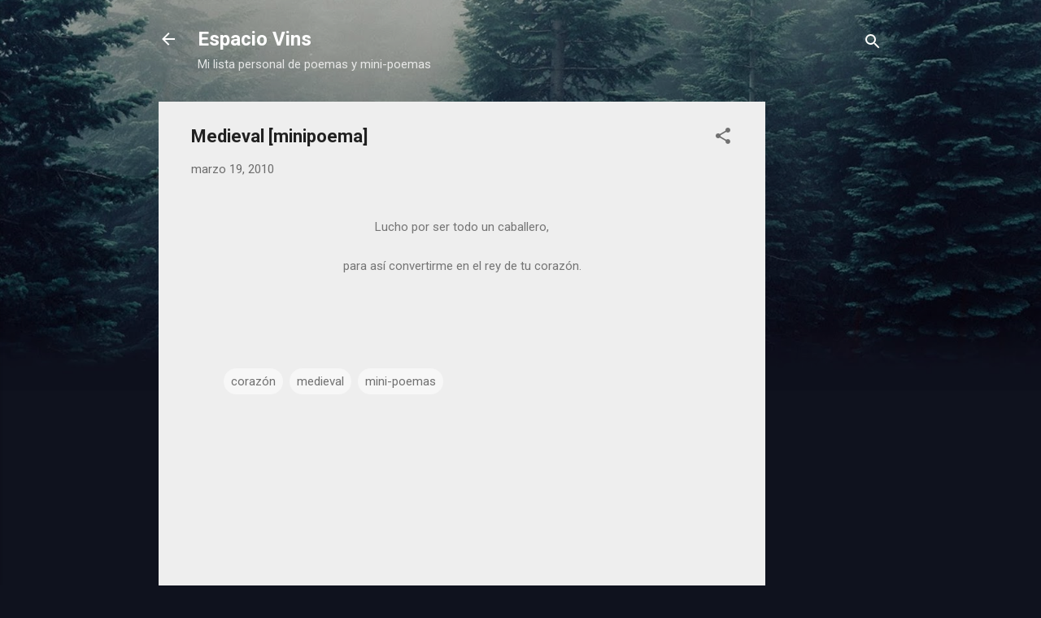

--- FILE ---
content_type: text/html; charset=UTF-8
request_url: http://espaciovins.davinsony.com/2010/03/medieval-minipoema.html
body_size: 25040
content:
<!DOCTYPE html>
<html dir='ltr' lang='es-419' xmlns='http://www.w3.org/1999/xhtml' xmlns:b='http://www.google.com/2005/gml/b' xmlns:data='http://www.google.com/2005/gml/data' xmlns:expr='http://www.google.com/2005/gml/expr'>
<head>
<!-- Google tag (gtag.js) -->
<script async='async' src='https://www.googletagmanager.com/gtag/js?id=G-NKTE0TK0P4'></script>
<script>
  window.dataLayer = window.dataLayer || [];
  function gtag(){dataLayer.push(arguments);}
  gtag('js', new Date());

  gtag('config', 'G-NKTE0TK0P4');
</script>
<meta content='width=device-width, initial-scale=1' name='viewport'/>
<title>Medieval [minipoema]</title>
<meta content='text/html; charset=UTF-8' http-equiv='Content-Type'/>
<!-- Chrome, Firefox OS and Opera -->
<meta content='#0f121e' name='theme-color'/>
<!-- Windows Phone -->
<meta content='#0f121e' name='msapplication-navbutton-color'/>
<meta content='blogger' name='generator'/>
<link href='http://espaciovins.davinsony.com/favicon.ico' rel='icon' type='image/x-icon'/>
<link href='http://espaciovins.davinsony.com/2010/03/medieval-minipoema.html' rel='canonical'/>
<link rel="alternate" type="application/atom+xml" title="Espacio Vins - Atom" href="http://espaciovins.davinsony.com/feeds/posts/default" />
<link rel="alternate" type="application/rss+xml" title="Espacio Vins - RSS" href="http://espaciovins.davinsony.com/feeds/posts/default?alt=rss" />
<link rel="service.post" type="application/atom+xml" title="Espacio Vins - Atom" href="https://www.blogger.com/feeds/7611236880004527800/posts/default" />

<link rel="alternate" type="application/atom+xml" title="Espacio Vins - Atom" href="http://espaciovins.davinsony.com/feeds/7971115859563954631/comments/default" />
<!--Can't find substitution for tag [blog.ieCssRetrofitLinks]-->
<meta content='http://espaciovins.davinsony.com/2010/03/medieval-minipoema.html' property='og:url'/>
<meta content='Medieval [minipoema]' property='og:title'/>
<meta content='Lucho por ser todo un caballero, para así convertirme en el rey de tu corazón.  ' property='og:description'/>
<style type='text/css'>@font-face{font-family:'Damion';font-style:normal;font-weight:400;font-display:swap;src:url(//fonts.gstatic.com/s/damion/v15/hv-XlzJ3KEUe_YZkZGw2EzJwV9J-.woff2)format('woff2');unicode-range:U+0100-02BA,U+02BD-02C5,U+02C7-02CC,U+02CE-02D7,U+02DD-02FF,U+0304,U+0308,U+0329,U+1D00-1DBF,U+1E00-1E9F,U+1EF2-1EFF,U+2020,U+20A0-20AB,U+20AD-20C0,U+2113,U+2C60-2C7F,U+A720-A7FF;}@font-face{font-family:'Damion';font-style:normal;font-weight:400;font-display:swap;src:url(//fonts.gstatic.com/s/damion/v15/hv-XlzJ3KEUe_YZkamw2EzJwVw.woff2)format('woff2');unicode-range:U+0000-00FF,U+0131,U+0152-0153,U+02BB-02BC,U+02C6,U+02DA,U+02DC,U+0304,U+0308,U+0329,U+2000-206F,U+20AC,U+2122,U+2191,U+2193,U+2212,U+2215,U+FEFF,U+FFFD;}@font-face{font-family:'Playfair Display';font-style:normal;font-weight:900;font-display:swap;src:url(//fonts.gstatic.com/s/playfairdisplay/v40/nuFvD-vYSZviVYUb_rj3ij__anPXJzDwcbmjWBN2PKfsunDTbtPK-F2qC0usEw.woff2)format('woff2');unicode-range:U+0301,U+0400-045F,U+0490-0491,U+04B0-04B1,U+2116;}@font-face{font-family:'Playfair Display';font-style:normal;font-weight:900;font-display:swap;src:url(//fonts.gstatic.com/s/playfairdisplay/v40/nuFvD-vYSZviVYUb_rj3ij__anPXJzDwcbmjWBN2PKfsunDYbtPK-F2qC0usEw.woff2)format('woff2');unicode-range:U+0102-0103,U+0110-0111,U+0128-0129,U+0168-0169,U+01A0-01A1,U+01AF-01B0,U+0300-0301,U+0303-0304,U+0308-0309,U+0323,U+0329,U+1EA0-1EF9,U+20AB;}@font-face{font-family:'Playfair Display';font-style:normal;font-weight:900;font-display:swap;src:url(//fonts.gstatic.com/s/playfairdisplay/v40/nuFvD-vYSZviVYUb_rj3ij__anPXJzDwcbmjWBN2PKfsunDZbtPK-F2qC0usEw.woff2)format('woff2');unicode-range:U+0100-02BA,U+02BD-02C5,U+02C7-02CC,U+02CE-02D7,U+02DD-02FF,U+0304,U+0308,U+0329,U+1D00-1DBF,U+1E00-1E9F,U+1EF2-1EFF,U+2020,U+20A0-20AB,U+20AD-20C0,U+2113,U+2C60-2C7F,U+A720-A7FF;}@font-face{font-family:'Playfair Display';font-style:normal;font-weight:900;font-display:swap;src:url(//fonts.gstatic.com/s/playfairdisplay/v40/nuFvD-vYSZviVYUb_rj3ij__anPXJzDwcbmjWBN2PKfsunDXbtPK-F2qC0s.woff2)format('woff2');unicode-range:U+0000-00FF,U+0131,U+0152-0153,U+02BB-02BC,U+02C6,U+02DA,U+02DC,U+0304,U+0308,U+0329,U+2000-206F,U+20AC,U+2122,U+2191,U+2193,U+2212,U+2215,U+FEFF,U+FFFD;}@font-face{font-family:'Roboto';font-style:italic;font-weight:300;font-stretch:100%;font-display:swap;src:url(//fonts.gstatic.com/s/roboto/v50/KFOKCnqEu92Fr1Mu53ZEC9_Vu3r1gIhOszmOClHrs6ljXfMMLt_QuAX-k3Yi128m0kN2.woff2)format('woff2');unicode-range:U+0460-052F,U+1C80-1C8A,U+20B4,U+2DE0-2DFF,U+A640-A69F,U+FE2E-FE2F;}@font-face{font-family:'Roboto';font-style:italic;font-weight:300;font-stretch:100%;font-display:swap;src:url(//fonts.gstatic.com/s/roboto/v50/KFOKCnqEu92Fr1Mu53ZEC9_Vu3r1gIhOszmOClHrs6ljXfMMLt_QuAz-k3Yi128m0kN2.woff2)format('woff2');unicode-range:U+0301,U+0400-045F,U+0490-0491,U+04B0-04B1,U+2116;}@font-face{font-family:'Roboto';font-style:italic;font-weight:300;font-stretch:100%;font-display:swap;src:url(//fonts.gstatic.com/s/roboto/v50/KFOKCnqEu92Fr1Mu53ZEC9_Vu3r1gIhOszmOClHrs6ljXfMMLt_QuAT-k3Yi128m0kN2.woff2)format('woff2');unicode-range:U+1F00-1FFF;}@font-face{font-family:'Roboto';font-style:italic;font-weight:300;font-stretch:100%;font-display:swap;src:url(//fonts.gstatic.com/s/roboto/v50/KFOKCnqEu92Fr1Mu53ZEC9_Vu3r1gIhOszmOClHrs6ljXfMMLt_QuAv-k3Yi128m0kN2.woff2)format('woff2');unicode-range:U+0370-0377,U+037A-037F,U+0384-038A,U+038C,U+038E-03A1,U+03A3-03FF;}@font-face{font-family:'Roboto';font-style:italic;font-weight:300;font-stretch:100%;font-display:swap;src:url(//fonts.gstatic.com/s/roboto/v50/KFOKCnqEu92Fr1Mu53ZEC9_Vu3r1gIhOszmOClHrs6ljXfMMLt_QuHT-k3Yi128m0kN2.woff2)format('woff2');unicode-range:U+0302-0303,U+0305,U+0307-0308,U+0310,U+0312,U+0315,U+031A,U+0326-0327,U+032C,U+032F-0330,U+0332-0333,U+0338,U+033A,U+0346,U+034D,U+0391-03A1,U+03A3-03A9,U+03B1-03C9,U+03D1,U+03D5-03D6,U+03F0-03F1,U+03F4-03F5,U+2016-2017,U+2034-2038,U+203C,U+2040,U+2043,U+2047,U+2050,U+2057,U+205F,U+2070-2071,U+2074-208E,U+2090-209C,U+20D0-20DC,U+20E1,U+20E5-20EF,U+2100-2112,U+2114-2115,U+2117-2121,U+2123-214F,U+2190,U+2192,U+2194-21AE,U+21B0-21E5,U+21F1-21F2,U+21F4-2211,U+2213-2214,U+2216-22FF,U+2308-230B,U+2310,U+2319,U+231C-2321,U+2336-237A,U+237C,U+2395,U+239B-23B7,U+23D0,U+23DC-23E1,U+2474-2475,U+25AF,U+25B3,U+25B7,U+25BD,U+25C1,U+25CA,U+25CC,U+25FB,U+266D-266F,U+27C0-27FF,U+2900-2AFF,U+2B0E-2B11,U+2B30-2B4C,U+2BFE,U+3030,U+FF5B,U+FF5D,U+1D400-1D7FF,U+1EE00-1EEFF;}@font-face{font-family:'Roboto';font-style:italic;font-weight:300;font-stretch:100%;font-display:swap;src:url(//fonts.gstatic.com/s/roboto/v50/KFOKCnqEu92Fr1Mu53ZEC9_Vu3r1gIhOszmOClHrs6ljXfMMLt_QuGb-k3Yi128m0kN2.woff2)format('woff2');unicode-range:U+0001-000C,U+000E-001F,U+007F-009F,U+20DD-20E0,U+20E2-20E4,U+2150-218F,U+2190,U+2192,U+2194-2199,U+21AF,U+21E6-21F0,U+21F3,U+2218-2219,U+2299,U+22C4-22C6,U+2300-243F,U+2440-244A,U+2460-24FF,U+25A0-27BF,U+2800-28FF,U+2921-2922,U+2981,U+29BF,U+29EB,U+2B00-2BFF,U+4DC0-4DFF,U+FFF9-FFFB,U+10140-1018E,U+10190-1019C,U+101A0,U+101D0-101FD,U+102E0-102FB,U+10E60-10E7E,U+1D2C0-1D2D3,U+1D2E0-1D37F,U+1F000-1F0FF,U+1F100-1F1AD,U+1F1E6-1F1FF,U+1F30D-1F30F,U+1F315,U+1F31C,U+1F31E,U+1F320-1F32C,U+1F336,U+1F378,U+1F37D,U+1F382,U+1F393-1F39F,U+1F3A7-1F3A8,U+1F3AC-1F3AF,U+1F3C2,U+1F3C4-1F3C6,U+1F3CA-1F3CE,U+1F3D4-1F3E0,U+1F3ED,U+1F3F1-1F3F3,U+1F3F5-1F3F7,U+1F408,U+1F415,U+1F41F,U+1F426,U+1F43F,U+1F441-1F442,U+1F444,U+1F446-1F449,U+1F44C-1F44E,U+1F453,U+1F46A,U+1F47D,U+1F4A3,U+1F4B0,U+1F4B3,U+1F4B9,U+1F4BB,U+1F4BF,U+1F4C8-1F4CB,U+1F4D6,U+1F4DA,U+1F4DF,U+1F4E3-1F4E6,U+1F4EA-1F4ED,U+1F4F7,U+1F4F9-1F4FB,U+1F4FD-1F4FE,U+1F503,U+1F507-1F50B,U+1F50D,U+1F512-1F513,U+1F53E-1F54A,U+1F54F-1F5FA,U+1F610,U+1F650-1F67F,U+1F687,U+1F68D,U+1F691,U+1F694,U+1F698,U+1F6AD,U+1F6B2,U+1F6B9-1F6BA,U+1F6BC,U+1F6C6-1F6CF,U+1F6D3-1F6D7,U+1F6E0-1F6EA,U+1F6F0-1F6F3,U+1F6F7-1F6FC,U+1F700-1F7FF,U+1F800-1F80B,U+1F810-1F847,U+1F850-1F859,U+1F860-1F887,U+1F890-1F8AD,U+1F8B0-1F8BB,U+1F8C0-1F8C1,U+1F900-1F90B,U+1F93B,U+1F946,U+1F984,U+1F996,U+1F9E9,U+1FA00-1FA6F,U+1FA70-1FA7C,U+1FA80-1FA89,U+1FA8F-1FAC6,U+1FACE-1FADC,U+1FADF-1FAE9,U+1FAF0-1FAF8,U+1FB00-1FBFF;}@font-face{font-family:'Roboto';font-style:italic;font-weight:300;font-stretch:100%;font-display:swap;src:url(//fonts.gstatic.com/s/roboto/v50/KFOKCnqEu92Fr1Mu53ZEC9_Vu3r1gIhOszmOClHrs6ljXfMMLt_QuAf-k3Yi128m0kN2.woff2)format('woff2');unicode-range:U+0102-0103,U+0110-0111,U+0128-0129,U+0168-0169,U+01A0-01A1,U+01AF-01B0,U+0300-0301,U+0303-0304,U+0308-0309,U+0323,U+0329,U+1EA0-1EF9,U+20AB;}@font-face{font-family:'Roboto';font-style:italic;font-weight:300;font-stretch:100%;font-display:swap;src:url(//fonts.gstatic.com/s/roboto/v50/KFOKCnqEu92Fr1Mu53ZEC9_Vu3r1gIhOszmOClHrs6ljXfMMLt_QuAb-k3Yi128m0kN2.woff2)format('woff2');unicode-range:U+0100-02BA,U+02BD-02C5,U+02C7-02CC,U+02CE-02D7,U+02DD-02FF,U+0304,U+0308,U+0329,U+1D00-1DBF,U+1E00-1E9F,U+1EF2-1EFF,U+2020,U+20A0-20AB,U+20AD-20C0,U+2113,U+2C60-2C7F,U+A720-A7FF;}@font-face{font-family:'Roboto';font-style:italic;font-weight:300;font-stretch:100%;font-display:swap;src:url(//fonts.gstatic.com/s/roboto/v50/KFOKCnqEu92Fr1Mu53ZEC9_Vu3r1gIhOszmOClHrs6ljXfMMLt_QuAj-k3Yi128m0g.woff2)format('woff2');unicode-range:U+0000-00FF,U+0131,U+0152-0153,U+02BB-02BC,U+02C6,U+02DA,U+02DC,U+0304,U+0308,U+0329,U+2000-206F,U+20AC,U+2122,U+2191,U+2193,U+2212,U+2215,U+FEFF,U+FFFD;}@font-face{font-family:'Roboto';font-style:normal;font-weight:400;font-stretch:100%;font-display:swap;src:url(//fonts.gstatic.com/s/roboto/v50/KFO7CnqEu92Fr1ME7kSn66aGLdTylUAMa3GUBHMdazTgWw.woff2)format('woff2');unicode-range:U+0460-052F,U+1C80-1C8A,U+20B4,U+2DE0-2DFF,U+A640-A69F,U+FE2E-FE2F;}@font-face{font-family:'Roboto';font-style:normal;font-weight:400;font-stretch:100%;font-display:swap;src:url(//fonts.gstatic.com/s/roboto/v50/KFO7CnqEu92Fr1ME7kSn66aGLdTylUAMa3iUBHMdazTgWw.woff2)format('woff2');unicode-range:U+0301,U+0400-045F,U+0490-0491,U+04B0-04B1,U+2116;}@font-face{font-family:'Roboto';font-style:normal;font-weight:400;font-stretch:100%;font-display:swap;src:url(//fonts.gstatic.com/s/roboto/v50/KFO7CnqEu92Fr1ME7kSn66aGLdTylUAMa3CUBHMdazTgWw.woff2)format('woff2');unicode-range:U+1F00-1FFF;}@font-face{font-family:'Roboto';font-style:normal;font-weight:400;font-stretch:100%;font-display:swap;src:url(//fonts.gstatic.com/s/roboto/v50/KFO7CnqEu92Fr1ME7kSn66aGLdTylUAMa3-UBHMdazTgWw.woff2)format('woff2');unicode-range:U+0370-0377,U+037A-037F,U+0384-038A,U+038C,U+038E-03A1,U+03A3-03FF;}@font-face{font-family:'Roboto';font-style:normal;font-weight:400;font-stretch:100%;font-display:swap;src:url(//fonts.gstatic.com/s/roboto/v50/KFO7CnqEu92Fr1ME7kSn66aGLdTylUAMawCUBHMdazTgWw.woff2)format('woff2');unicode-range:U+0302-0303,U+0305,U+0307-0308,U+0310,U+0312,U+0315,U+031A,U+0326-0327,U+032C,U+032F-0330,U+0332-0333,U+0338,U+033A,U+0346,U+034D,U+0391-03A1,U+03A3-03A9,U+03B1-03C9,U+03D1,U+03D5-03D6,U+03F0-03F1,U+03F4-03F5,U+2016-2017,U+2034-2038,U+203C,U+2040,U+2043,U+2047,U+2050,U+2057,U+205F,U+2070-2071,U+2074-208E,U+2090-209C,U+20D0-20DC,U+20E1,U+20E5-20EF,U+2100-2112,U+2114-2115,U+2117-2121,U+2123-214F,U+2190,U+2192,U+2194-21AE,U+21B0-21E5,U+21F1-21F2,U+21F4-2211,U+2213-2214,U+2216-22FF,U+2308-230B,U+2310,U+2319,U+231C-2321,U+2336-237A,U+237C,U+2395,U+239B-23B7,U+23D0,U+23DC-23E1,U+2474-2475,U+25AF,U+25B3,U+25B7,U+25BD,U+25C1,U+25CA,U+25CC,U+25FB,U+266D-266F,U+27C0-27FF,U+2900-2AFF,U+2B0E-2B11,U+2B30-2B4C,U+2BFE,U+3030,U+FF5B,U+FF5D,U+1D400-1D7FF,U+1EE00-1EEFF;}@font-face{font-family:'Roboto';font-style:normal;font-weight:400;font-stretch:100%;font-display:swap;src:url(//fonts.gstatic.com/s/roboto/v50/KFO7CnqEu92Fr1ME7kSn66aGLdTylUAMaxKUBHMdazTgWw.woff2)format('woff2');unicode-range:U+0001-000C,U+000E-001F,U+007F-009F,U+20DD-20E0,U+20E2-20E4,U+2150-218F,U+2190,U+2192,U+2194-2199,U+21AF,U+21E6-21F0,U+21F3,U+2218-2219,U+2299,U+22C4-22C6,U+2300-243F,U+2440-244A,U+2460-24FF,U+25A0-27BF,U+2800-28FF,U+2921-2922,U+2981,U+29BF,U+29EB,U+2B00-2BFF,U+4DC0-4DFF,U+FFF9-FFFB,U+10140-1018E,U+10190-1019C,U+101A0,U+101D0-101FD,U+102E0-102FB,U+10E60-10E7E,U+1D2C0-1D2D3,U+1D2E0-1D37F,U+1F000-1F0FF,U+1F100-1F1AD,U+1F1E6-1F1FF,U+1F30D-1F30F,U+1F315,U+1F31C,U+1F31E,U+1F320-1F32C,U+1F336,U+1F378,U+1F37D,U+1F382,U+1F393-1F39F,U+1F3A7-1F3A8,U+1F3AC-1F3AF,U+1F3C2,U+1F3C4-1F3C6,U+1F3CA-1F3CE,U+1F3D4-1F3E0,U+1F3ED,U+1F3F1-1F3F3,U+1F3F5-1F3F7,U+1F408,U+1F415,U+1F41F,U+1F426,U+1F43F,U+1F441-1F442,U+1F444,U+1F446-1F449,U+1F44C-1F44E,U+1F453,U+1F46A,U+1F47D,U+1F4A3,U+1F4B0,U+1F4B3,U+1F4B9,U+1F4BB,U+1F4BF,U+1F4C8-1F4CB,U+1F4D6,U+1F4DA,U+1F4DF,U+1F4E3-1F4E6,U+1F4EA-1F4ED,U+1F4F7,U+1F4F9-1F4FB,U+1F4FD-1F4FE,U+1F503,U+1F507-1F50B,U+1F50D,U+1F512-1F513,U+1F53E-1F54A,U+1F54F-1F5FA,U+1F610,U+1F650-1F67F,U+1F687,U+1F68D,U+1F691,U+1F694,U+1F698,U+1F6AD,U+1F6B2,U+1F6B9-1F6BA,U+1F6BC,U+1F6C6-1F6CF,U+1F6D3-1F6D7,U+1F6E0-1F6EA,U+1F6F0-1F6F3,U+1F6F7-1F6FC,U+1F700-1F7FF,U+1F800-1F80B,U+1F810-1F847,U+1F850-1F859,U+1F860-1F887,U+1F890-1F8AD,U+1F8B0-1F8BB,U+1F8C0-1F8C1,U+1F900-1F90B,U+1F93B,U+1F946,U+1F984,U+1F996,U+1F9E9,U+1FA00-1FA6F,U+1FA70-1FA7C,U+1FA80-1FA89,U+1FA8F-1FAC6,U+1FACE-1FADC,U+1FADF-1FAE9,U+1FAF0-1FAF8,U+1FB00-1FBFF;}@font-face{font-family:'Roboto';font-style:normal;font-weight:400;font-stretch:100%;font-display:swap;src:url(//fonts.gstatic.com/s/roboto/v50/KFO7CnqEu92Fr1ME7kSn66aGLdTylUAMa3OUBHMdazTgWw.woff2)format('woff2');unicode-range:U+0102-0103,U+0110-0111,U+0128-0129,U+0168-0169,U+01A0-01A1,U+01AF-01B0,U+0300-0301,U+0303-0304,U+0308-0309,U+0323,U+0329,U+1EA0-1EF9,U+20AB;}@font-face{font-family:'Roboto';font-style:normal;font-weight:400;font-stretch:100%;font-display:swap;src:url(//fonts.gstatic.com/s/roboto/v50/KFO7CnqEu92Fr1ME7kSn66aGLdTylUAMa3KUBHMdazTgWw.woff2)format('woff2');unicode-range:U+0100-02BA,U+02BD-02C5,U+02C7-02CC,U+02CE-02D7,U+02DD-02FF,U+0304,U+0308,U+0329,U+1D00-1DBF,U+1E00-1E9F,U+1EF2-1EFF,U+2020,U+20A0-20AB,U+20AD-20C0,U+2113,U+2C60-2C7F,U+A720-A7FF;}@font-face{font-family:'Roboto';font-style:normal;font-weight:400;font-stretch:100%;font-display:swap;src:url(//fonts.gstatic.com/s/roboto/v50/KFO7CnqEu92Fr1ME7kSn66aGLdTylUAMa3yUBHMdazQ.woff2)format('woff2');unicode-range:U+0000-00FF,U+0131,U+0152-0153,U+02BB-02BC,U+02C6,U+02DA,U+02DC,U+0304,U+0308,U+0329,U+2000-206F,U+20AC,U+2122,U+2191,U+2193,U+2212,U+2215,U+FEFF,U+FFFD;}@font-face{font-family:'Roboto';font-style:normal;font-weight:700;font-stretch:100%;font-display:swap;src:url(//fonts.gstatic.com/s/roboto/v50/KFO7CnqEu92Fr1ME7kSn66aGLdTylUAMa3GUBHMdazTgWw.woff2)format('woff2');unicode-range:U+0460-052F,U+1C80-1C8A,U+20B4,U+2DE0-2DFF,U+A640-A69F,U+FE2E-FE2F;}@font-face{font-family:'Roboto';font-style:normal;font-weight:700;font-stretch:100%;font-display:swap;src:url(//fonts.gstatic.com/s/roboto/v50/KFO7CnqEu92Fr1ME7kSn66aGLdTylUAMa3iUBHMdazTgWw.woff2)format('woff2');unicode-range:U+0301,U+0400-045F,U+0490-0491,U+04B0-04B1,U+2116;}@font-face{font-family:'Roboto';font-style:normal;font-weight:700;font-stretch:100%;font-display:swap;src:url(//fonts.gstatic.com/s/roboto/v50/KFO7CnqEu92Fr1ME7kSn66aGLdTylUAMa3CUBHMdazTgWw.woff2)format('woff2');unicode-range:U+1F00-1FFF;}@font-face{font-family:'Roboto';font-style:normal;font-weight:700;font-stretch:100%;font-display:swap;src:url(//fonts.gstatic.com/s/roboto/v50/KFO7CnqEu92Fr1ME7kSn66aGLdTylUAMa3-UBHMdazTgWw.woff2)format('woff2');unicode-range:U+0370-0377,U+037A-037F,U+0384-038A,U+038C,U+038E-03A1,U+03A3-03FF;}@font-face{font-family:'Roboto';font-style:normal;font-weight:700;font-stretch:100%;font-display:swap;src:url(//fonts.gstatic.com/s/roboto/v50/KFO7CnqEu92Fr1ME7kSn66aGLdTylUAMawCUBHMdazTgWw.woff2)format('woff2');unicode-range:U+0302-0303,U+0305,U+0307-0308,U+0310,U+0312,U+0315,U+031A,U+0326-0327,U+032C,U+032F-0330,U+0332-0333,U+0338,U+033A,U+0346,U+034D,U+0391-03A1,U+03A3-03A9,U+03B1-03C9,U+03D1,U+03D5-03D6,U+03F0-03F1,U+03F4-03F5,U+2016-2017,U+2034-2038,U+203C,U+2040,U+2043,U+2047,U+2050,U+2057,U+205F,U+2070-2071,U+2074-208E,U+2090-209C,U+20D0-20DC,U+20E1,U+20E5-20EF,U+2100-2112,U+2114-2115,U+2117-2121,U+2123-214F,U+2190,U+2192,U+2194-21AE,U+21B0-21E5,U+21F1-21F2,U+21F4-2211,U+2213-2214,U+2216-22FF,U+2308-230B,U+2310,U+2319,U+231C-2321,U+2336-237A,U+237C,U+2395,U+239B-23B7,U+23D0,U+23DC-23E1,U+2474-2475,U+25AF,U+25B3,U+25B7,U+25BD,U+25C1,U+25CA,U+25CC,U+25FB,U+266D-266F,U+27C0-27FF,U+2900-2AFF,U+2B0E-2B11,U+2B30-2B4C,U+2BFE,U+3030,U+FF5B,U+FF5D,U+1D400-1D7FF,U+1EE00-1EEFF;}@font-face{font-family:'Roboto';font-style:normal;font-weight:700;font-stretch:100%;font-display:swap;src:url(//fonts.gstatic.com/s/roboto/v50/KFO7CnqEu92Fr1ME7kSn66aGLdTylUAMaxKUBHMdazTgWw.woff2)format('woff2');unicode-range:U+0001-000C,U+000E-001F,U+007F-009F,U+20DD-20E0,U+20E2-20E4,U+2150-218F,U+2190,U+2192,U+2194-2199,U+21AF,U+21E6-21F0,U+21F3,U+2218-2219,U+2299,U+22C4-22C6,U+2300-243F,U+2440-244A,U+2460-24FF,U+25A0-27BF,U+2800-28FF,U+2921-2922,U+2981,U+29BF,U+29EB,U+2B00-2BFF,U+4DC0-4DFF,U+FFF9-FFFB,U+10140-1018E,U+10190-1019C,U+101A0,U+101D0-101FD,U+102E0-102FB,U+10E60-10E7E,U+1D2C0-1D2D3,U+1D2E0-1D37F,U+1F000-1F0FF,U+1F100-1F1AD,U+1F1E6-1F1FF,U+1F30D-1F30F,U+1F315,U+1F31C,U+1F31E,U+1F320-1F32C,U+1F336,U+1F378,U+1F37D,U+1F382,U+1F393-1F39F,U+1F3A7-1F3A8,U+1F3AC-1F3AF,U+1F3C2,U+1F3C4-1F3C6,U+1F3CA-1F3CE,U+1F3D4-1F3E0,U+1F3ED,U+1F3F1-1F3F3,U+1F3F5-1F3F7,U+1F408,U+1F415,U+1F41F,U+1F426,U+1F43F,U+1F441-1F442,U+1F444,U+1F446-1F449,U+1F44C-1F44E,U+1F453,U+1F46A,U+1F47D,U+1F4A3,U+1F4B0,U+1F4B3,U+1F4B9,U+1F4BB,U+1F4BF,U+1F4C8-1F4CB,U+1F4D6,U+1F4DA,U+1F4DF,U+1F4E3-1F4E6,U+1F4EA-1F4ED,U+1F4F7,U+1F4F9-1F4FB,U+1F4FD-1F4FE,U+1F503,U+1F507-1F50B,U+1F50D,U+1F512-1F513,U+1F53E-1F54A,U+1F54F-1F5FA,U+1F610,U+1F650-1F67F,U+1F687,U+1F68D,U+1F691,U+1F694,U+1F698,U+1F6AD,U+1F6B2,U+1F6B9-1F6BA,U+1F6BC,U+1F6C6-1F6CF,U+1F6D3-1F6D7,U+1F6E0-1F6EA,U+1F6F0-1F6F3,U+1F6F7-1F6FC,U+1F700-1F7FF,U+1F800-1F80B,U+1F810-1F847,U+1F850-1F859,U+1F860-1F887,U+1F890-1F8AD,U+1F8B0-1F8BB,U+1F8C0-1F8C1,U+1F900-1F90B,U+1F93B,U+1F946,U+1F984,U+1F996,U+1F9E9,U+1FA00-1FA6F,U+1FA70-1FA7C,U+1FA80-1FA89,U+1FA8F-1FAC6,U+1FACE-1FADC,U+1FADF-1FAE9,U+1FAF0-1FAF8,U+1FB00-1FBFF;}@font-face{font-family:'Roboto';font-style:normal;font-weight:700;font-stretch:100%;font-display:swap;src:url(//fonts.gstatic.com/s/roboto/v50/KFO7CnqEu92Fr1ME7kSn66aGLdTylUAMa3OUBHMdazTgWw.woff2)format('woff2');unicode-range:U+0102-0103,U+0110-0111,U+0128-0129,U+0168-0169,U+01A0-01A1,U+01AF-01B0,U+0300-0301,U+0303-0304,U+0308-0309,U+0323,U+0329,U+1EA0-1EF9,U+20AB;}@font-face{font-family:'Roboto';font-style:normal;font-weight:700;font-stretch:100%;font-display:swap;src:url(//fonts.gstatic.com/s/roboto/v50/KFO7CnqEu92Fr1ME7kSn66aGLdTylUAMa3KUBHMdazTgWw.woff2)format('woff2');unicode-range:U+0100-02BA,U+02BD-02C5,U+02C7-02CC,U+02CE-02D7,U+02DD-02FF,U+0304,U+0308,U+0329,U+1D00-1DBF,U+1E00-1E9F,U+1EF2-1EFF,U+2020,U+20A0-20AB,U+20AD-20C0,U+2113,U+2C60-2C7F,U+A720-A7FF;}@font-face{font-family:'Roboto';font-style:normal;font-weight:700;font-stretch:100%;font-display:swap;src:url(//fonts.gstatic.com/s/roboto/v50/KFO7CnqEu92Fr1ME7kSn66aGLdTylUAMa3yUBHMdazQ.woff2)format('woff2');unicode-range:U+0000-00FF,U+0131,U+0152-0153,U+02BB-02BC,U+02C6,U+02DA,U+02DC,U+0304,U+0308,U+0329,U+2000-206F,U+20AC,U+2122,U+2191,U+2193,U+2212,U+2215,U+FEFF,U+FFFD;}</style>
<style id='page-skin-1' type='text/css'><!--
/*! normalize.css v3.0.1 | MIT License | git.io/normalize */html{font-family:sans-serif;-ms-text-size-adjust:100%;-webkit-text-size-adjust:100%}body{margin:0}article,aside,details,figcaption,figure,footer,header,hgroup,main,nav,section,summary{display:block}audio,canvas,progress,video{display:inline-block;vertical-align:baseline}audio:not([controls]){display:none;height:0}[hidden],template{display:none}a{background:transparent}a:active,a:hover{outline:0}abbr[title]{border-bottom:1px dotted}b,strong{font-weight:bold}dfn{font-style:italic}h1{font-size:2em;margin:.67em 0}mark{background:#ff0;color:#000}small{font-size:80%}sub,sup{font-size:75%;line-height:0;position:relative;vertical-align:baseline}sup{top:-0.5em}sub{bottom:-0.25em}img{border:0}svg:not(:root){overflow:hidden}figure{margin:1em 40px}hr{-moz-box-sizing:content-box;box-sizing:content-box;height:0}pre{overflow:auto}code,kbd,pre,samp{font-family:monospace,monospace;font-size:1em}button,input,optgroup,select,textarea{color:inherit;font:inherit;margin:0}button{overflow:visible}button,select{text-transform:none}button,html input[type="button"],input[type="reset"],input[type="submit"]{-webkit-appearance:button;cursor:pointer}button[disabled],html input[disabled]{cursor:default}button::-moz-focus-inner,input::-moz-focus-inner{border:0;padding:0}input{line-height:normal}input[type="checkbox"],input[type="radio"]{box-sizing:border-box;padding:0}input[type="number"]::-webkit-inner-spin-button,input[type="number"]::-webkit-outer-spin-button{height:auto}input[type="search"]{-webkit-appearance:textfield;-moz-box-sizing:content-box;-webkit-box-sizing:content-box;box-sizing:content-box}input[type="search"]::-webkit-search-cancel-button,input[type="search"]::-webkit-search-decoration{-webkit-appearance:none}fieldset{border:1px solid #c0c0c0;margin:0 2px;padding:.35em .625em .75em}legend{border:0;padding:0}textarea{overflow:auto}optgroup{font-weight:bold}table{border-collapse:collapse;border-spacing:0}td,th{padding:0}
/*!************************************************
* Blogger Template Style
* Name: Contempo
**************************************************/
body{
overflow-wrap:break-word;
word-break:break-word;
word-wrap:break-word
}
.hidden{
display:none
}
.invisible{
visibility:hidden
}
.container::after,.float-container::after{
clear:both;
content:"";
display:table
}
.clearboth{
clear:both
}
#comments .comment .comment-actions,.subscribe-popup .FollowByEmail .follow-by-email-submit,.widget.Profile .profile-link,.widget.Profile .profile-link.visit-profile{
background:0 0;
border:0;
box-shadow:none;
color:#1f4547;
cursor:pointer;
font-size:14px;
font-weight:700;
outline:0;
text-decoration:none;
text-transform:uppercase;
width:auto
}
.dim-overlay{
background-color:rgba(0,0,0,.54);
height:100vh;
left:0;
position:fixed;
top:0;
width:100%
}
#sharing-dim-overlay{
background-color:transparent
}
input::-ms-clear{
display:none
}
.blogger-logo,.svg-icon-24.blogger-logo{
fill:#ff9800;
opacity:1
}
.loading-spinner-large{
-webkit-animation:mspin-rotate 1.568s infinite linear;
animation:mspin-rotate 1.568s infinite linear;
height:48px;
overflow:hidden;
position:absolute;
width:48px;
z-index:200
}
.loading-spinner-large>div{
-webkit-animation:mspin-revrot 5332ms infinite steps(4);
animation:mspin-revrot 5332ms infinite steps(4)
}
.loading-spinner-large>div>div{
-webkit-animation:mspin-singlecolor-large-film 1333ms infinite steps(81);
animation:mspin-singlecolor-large-film 1333ms infinite steps(81);
background-size:100%;
height:48px;
width:3888px
}
.mspin-black-large>div>div,.mspin-grey_54-large>div>div{
background-image:url(https://www.blogblog.com/indie/mspin_black_large.svg)
}
.mspin-white-large>div>div{
background-image:url(https://www.blogblog.com/indie/mspin_white_large.svg)
}
.mspin-grey_54-large{
opacity:.54
}
@-webkit-keyframes mspin-singlecolor-large-film{
from{
-webkit-transform:translateX(0);
transform:translateX(0)
}
to{
-webkit-transform:translateX(-3888px);
transform:translateX(-3888px)
}
}
@keyframes mspin-singlecolor-large-film{
from{
-webkit-transform:translateX(0);
transform:translateX(0)
}
to{
-webkit-transform:translateX(-3888px);
transform:translateX(-3888px)
}
}
@-webkit-keyframes mspin-rotate{
from{
-webkit-transform:rotate(0);
transform:rotate(0)
}
to{
-webkit-transform:rotate(360deg);
transform:rotate(360deg)
}
}
@keyframes mspin-rotate{
from{
-webkit-transform:rotate(0);
transform:rotate(0)
}
to{
-webkit-transform:rotate(360deg);
transform:rotate(360deg)
}
}
@-webkit-keyframes mspin-revrot{
from{
-webkit-transform:rotate(0);
transform:rotate(0)
}
to{
-webkit-transform:rotate(-360deg);
transform:rotate(-360deg)
}
}
@keyframes mspin-revrot{
from{
-webkit-transform:rotate(0);
transform:rotate(0)
}
to{
-webkit-transform:rotate(-360deg);
transform:rotate(-360deg)
}
}
.skip-navigation{
background-color:#fff;
box-sizing:border-box;
color:#000;
display:block;
height:0;
left:0;
line-height:50px;
overflow:hidden;
padding-top:0;
position:fixed;
text-align:center;
top:0;
-webkit-transition:box-shadow .3s,height .3s,padding-top .3s;
transition:box-shadow .3s,height .3s,padding-top .3s;
width:100%;
z-index:900
}
.skip-navigation:focus{
box-shadow:0 4px 5px 0 rgba(0,0,0,.14),0 1px 10px 0 rgba(0,0,0,.12),0 2px 4px -1px rgba(0,0,0,.2);
height:50px
}
#main{
outline:0
}
.main-heading{
position:absolute;
clip:rect(1px,1px,1px,1px);
padding:0;
border:0;
height:1px;
width:1px;
overflow:hidden
}
.Attribution{
margin-top:1em;
text-align:center
}
.Attribution .blogger img,.Attribution .blogger svg{
vertical-align:bottom
}
.Attribution .blogger img{
margin-right:.5em
}
.Attribution div{
line-height:24px;
margin-top:.5em
}
.Attribution .copyright,.Attribution .image-attribution{
font-size:.7em;
margin-top:1.5em
}
.BLOG_mobile_video_class{
display:none
}
.bg-photo{
background-attachment:scroll!important
}
body .CSS_LIGHTBOX{
z-index:900
}
.extendable .show-less,.extendable .show-more{
border-color:#1f4547;
color:#1f4547;
margin-top:8px
}
.extendable .show-less.hidden,.extendable .show-more.hidden{
display:none
}
.inline-ad{
display:none;
max-width:100%;
overflow:hidden
}
.adsbygoogle{
display:block
}
#cookieChoiceInfo{
bottom:0;
top:auto
}
iframe.b-hbp-video{
border:0
}
.post-body img{
max-width:100%
}
.post-body iframe{
max-width:100%
}
.post-body a[imageanchor="1"]{
display:inline-block
}
.byline{
margin-right:1em
}
.byline:last-child{
margin-right:0
}
.link-copied-dialog{
max-width:520px;
outline:0
}
.link-copied-dialog .modal-dialog-buttons{
margin-top:8px
}
.link-copied-dialog .goog-buttonset-default{
background:0 0;
border:0
}
.link-copied-dialog .goog-buttonset-default:focus{
outline:0
}
.paging-control-container{
margin-bottom:16px
}
.paging-control-container .paging-control{
display:inline-block
}
.paging-control-container .comment-range-text::after,.paging-control-container .paging-control{
color:#1f4547
}
.paging-control-container .comment-range-text,.paging-control-container .paging-control{
margin-right:8px
}
.paging-control-container .comment-range-text::after,.paging-control-container .paging-control::after{
content:"\b7";
cursor:default;
padding-left:8px;
pointer-events:none
}
.paging-control-container .comment-range-text:last-child::after,.paging-control-container .paging-control:last-child::after{
content:none
}
.byline.reactions iframe{
height:20px
}
.b-notification{
color:#000;
background-color:#fff;
border-bottom:solid 1px #000;
box-sizing:border-box;
padding:16px 32px;
text-align:center
}
.b-notification.visible{
-webkit-transition:margin-top .3s cubic-bezier(.4,0,.2,1);
transition:margin-top .3s cubic-bezier(.4,0,.2,1)
}
.b-notification.invisible{
position:absolute
}
.b-notification-close{
position:absolute;
right:8px;
top:8px
}
.no-posts-message{
line-height:40px;
text-align:center
}
@media screen and (max-width:800px){
body.item-view .post-body a[imageanchor="1"][style*="float: left;"],body.item-view .post-body a[imageanchor="1"][style*="float: right;"]{
float:none!important;
clear:none!important
}
body.item-view .post-body a[imageanchor="1"] img{
display:block;
height:auto;
margin:0 auto
}
body.item-view .post-body>.separator:first-child>a[imageanchor="1"]:first-child{
margin-top:20px
}
.post-body a[imageanchor]{
display:block
}
body.item-view .post-body a[imageanchor="1"]{
margin-left:0!important;
margin-right:0!important
}
body.item-view .post-body a[imageanchor="1"]+a[imageanchor="1"]{
margin-top:16px
}
}
.item-control{
display:none
}
#comments{
border-top:1px dashed rgba(0,0,0,.54);
margin-top:20px;
padding:20px
}
#comments .comment-thread ol{
margin:0;
padding-left:0;
padding-left:0
}
#comments .comment .comment-replybox-single,#comments .comment-thread .comment-replies{
margin-left:60px
}
#comments .comment-thread .thread-count{
display:none
}
#comments .comment{
list-style-type:none;
padding:0 0 30px;
position:relative
}
#comments .comment .comment{
padding-bottom:8px
}
.comment .avatar-image-container{
position:absolute
}
.comment .avatar-image-container img{
border-radius:50%
}
.avatar-image-container svg,.comment .avatar-image-container .avatar-icon{
border-radius:50%;
border:solid 1px #707070;
box-sizing:border-box;
fill:#707070;
height:35px;
margin:0;
padding:7px;
width:35px
}
.comment .comment-block{
margin-top:10px;
margin-left:60px;
padding-bottom:0
}
#comments .comment-author-header-wrapper{
margin-left:40px
}
#comments .comment .thread-expanded .comment-block{
padding-bottom:20px
}
#comments .comment .comment-header .user,#comments .comment .comment-header .user a{
color:#212121;
font-style:normal;
font-weight:700
}
#comments .comment .comment-actions{
bottom:0;
margin-bottom:15px;
position:absolute
}
#comments .comment .comment-actions>*{
margin-right:8px
}
#comments .comment .comment-header .datetime{
bottom:0;
color:rgba(33,33,33,.54);
display:inline-block;
font-size:13px;
font-style:italic;
margin-left:8px
}
#comments .comment .comment-footer .comment-timestamp a,#comments .comment .comment-header .datetime a{
color:rgba(33,33,33,.54)
}
#comments .comment .comment-content,.comment .comment-body{
margin-top:12px;
word-break:break-word
}
.comment-body{
margin-bottom:12px
}
#comments.embed[data-num-comments="0"]{
border:0;
margin-top:0;
padding-top:0
}
#comments.embed[data-num-comments="0"] #comment-post-message,#comments.embed[data-num-comments="0"] div.comment-form>p,#comments.embed[data-num-comments="0"] p.comment-footer{
display:none
}
#comment-editor-src{
display:none
}
.comments .comments-content .loadmore.loaded{
max-height:0;
opacity:0;
overflow:hidden
}
.extendable .remaining-items{
height:0;
overflow:hidden;
-webkit-transition:height .3s cubic-bezier(.4,0,.2,1);
transition:height .3s cubic-bezier(.4,0,.2,1)
}
.extendable .remaining-items.expanded{
height:auto
}
.svg-icon-24,.svg-icon-24-button{
cursor:pointer;
height:24px;
width:24px;
min-width:24px
}
.touch-icon{
margin:-12px;
padding:12px
}
.touch-icon:active,.touch-icon:focus{
background-color:rgba(153,153,153,.4);
border-radius:50%
}
svg:not(:root).touch-icon{
overflow:visible
}
html[dir=rtl] .rtl-reversible-icon{
-webkit-transform:scaleX(-1);
-ms-transform:scaleX(-1);
transform:scaleX(-1)
}
.svg-icon-24-button,.touch-icon-button{
background:0 0;
border:0;
margin:0;
outline:0;
padding:0
}
.touch-icon-button .touch-icon:active,.touch-icon-button .touch-icon:focus{
background-color:transparent
}
.touch-icon-button:active .touch-icon,.touch-icon-button:focus .touch-icon{
background-color:rgba(153,153,153,.4);
border-radius:50%
}
.Profile .default-avatar-wrapper .avatar-icon{
border-radius:50%;
border:solid 1px #707070;
box-sizing:border-box;
fill:#707070;
margin:0
}
.Profile .individual .default-avatar-wrapper .avatar-icon{
padding:25px
}
.Profile .individual .avatar-icon,.Profile .individual .profile-img{
height:120px;
width:120px
}
.Profile .team .default-avatar-wrapper .avatar-icon{
padding:8px
}
.Profile .team .avatar-icon,.Profile .team .default-avatar-wrapper,.Profile .team .profile-img{
height:40px;
width:40px
}
.snippet-container{
margin:0;
position:relative;
overflow:hidden
}
.snippet-fade{
bottom:0;
box-sizing:border-box;
position:absolute;
width:96px
}
.snippet-fade{
right:0
}
.snippet-fade:after{
content:"\2026"
}
.snippet-fade:after{
float:right
}
.post-bottom{
-webkit-box-align:center;
-webkit-align-items:center;
-ms-flex-align:center;
align-items:center;
display:-webkit-box;
display:-webkit-flex;
display:-ms-flexbox;
display:flex;
-webkit-flex-wrap:wrap;
-ms-flex-wrap:wrap;
flex-wrap:wrap
}
.post-footer{
-webkit-box-flex:1;
-webkit-flex:1 1 auto;
-ms-flex:1 1 auto;
flex:1 1 auto;
-webkit-flex-wrap:wrap;
-ms-flex-wrap:wrap;
flex-wrap:wrap;
-webkit-box-ordinal-group:2;
-webkit-order:1;
-ms-flex-order:1;
order:1
}
.post-footer>*{
-webkit-box-flex:0;
-webkit-flex:0 1 auto;
-ms-flex:0 1 auto;
flex:0 1 auto
}
.post-footer .byline:last-child{
margin-right:1em
}
.jump-link{
-webkit-box-flex:0;
-webkit-flex:0 0 auto;
-ms-flex:0 0 auto;
flex:0 0 auto;
-webkit-box-ordinal-group:3;
-webkit-order:2;
-ms-flex-order:2;
order:2
}
.centered-top-container.sticky{
left:0;
position:fixed;
right:0;
top:0;
width:auto;
z-index:50;
-webkit-transition-property:opacity,-webkit-transform;
transition-property:opacity,-webkit-transform;
transition-property:transform,opacity;
transition-property:transform,opacity,-webkit-transform;
-webkit-transition-duration:.2s;
transition-duration:.2s;
-webkit-transition-timing-function:cubic-bezier(.4,0,.2,1);
transition-timing-function:cubic-bezier(.4,0,.2,1)
}
.centered-top-placeholder{
display:none
}
.collapsed-header .centered-top-placeholder{
display:block
}
.centered-top-container .Header .replaced h1,.centered-top-placeholder .Header .replaced h1{
display:none
}
.centered-top-container.sticky .Header .replaced h1{
display:block
}
.centered-top-container.sticky .Header .header-widget{
background:0 0
}
.centered-top-container.sticky .Header .header-image-wrapper{
display:none
}
.centered-top-container img,.centered-top-placeholder img{
max-width:100%
}
.collapsible{
-webkit-transition:height .3s cubic-bezier(.4,0,.2,1);
transition:height .3s cubic-bezier(.4,0,.2,1)
}
.collapsible,.collapsible>summary{
display:block;
overflow:hidden
}
.collapsible>:not(summary){
display:none
}
.collapsible[open]>:not(summary){
display:block
}
.collapsible:focus,.collapsible>summary:focus{
outline:0
}
.collapsible>summary{
cursor:pointer;
display:block;
padding:0
}
.collapsible:focus>summary,.collapsible>summary:focus{
background-color:transparent
}
.collapsible>summary::-webkit-details-marker{
display:none
}
.collapsible-title{
-webkit-box-align:center;
-webkit-align-items:center;
-ms-flex-align:center;
align-items:center;
display:-webkit-box;
display:-webkit-flex;
display:-ms-flexbox;
display:flex
}
.collapsible-title .title{
-webkit-box-flex:1;
-webkit-flex:1 1 auto;
-ms-flex:1 1 auto;
flex:1 1 auto;
-webkit-box-ordinal-group:1;
-webkit-order:0;
-ms-flex-order:0;
order:0;
overflow:hidden;
text-overflow:ellipsis;
white-space:nowrap
}
.collapsible-title .chevron-down,.collapsible[open] .collapsible-title .chevron-up{
display:block
}
.collapsible-title .chevron-up,.collapsible[open] .collapsible-title .chevron-down{
display:none
}
.flat-button{
cursor:pointer;
display:inline-block;
font-weight:700;
text-transform:uppercase;
border-radius:2px;
padding:8px;
margin:-8px
}
.flat-icon-button{
background:0 0;
border:0;
margin:0;
outline:0;
padding:0;
margin:-12px;
padding:12px;
cursor:pointer;
box-sizing:content-box;
display:inline-block;
line-height:0
}
.flat-icon-button,.flat-icon-button .splash-wrapper{
border-radius:50%
}
.flat-icon-button .splash.animate{
-webkit-animation-duration:.3s;
animation-duration:.3s
}
.overflowable-container{
max-height:46px;
overflow:hidden;
position:relative
}
.overflow-button{
cursor:pointer
}
#overflowable-dim-overlay{
background:0 0
}
.overflow-popup{
box-shadow:0 2px 2px 0 rgba(0,0,0,.14),0 3px 1px -2px rgba(0,0,0,.2),0 1px 5px 0 rgba(0,0,0,.12);
background-color:#ffffff;
left:0;
max-width:calc(100% - 32px);
position:absolute;
top:0;
visibility:hidden;
z-index:101
}
.overflow-popup ul{
list-style:none
}
.overflow-popup .tabs li,.overflow-popup li{
display:block;
height:auto
}
.overflow-popup .tabs li{
padding-left:0;
padding-right:0
}
.overflow-button.hidden,.overflow-popup .tabs li.hidden,.overflow-popup li.hidden{
display:none
}
.pill-button{
background:0 0;
border:1px solid;
border-radius:12px;
cursor:pointer;
display:inline-block;
padding:4px 16px;
text-transform:uppercase
}
.ripple{
position:relative
}
.ripple>*{
z-index:1
}
.splash-wrapper{
bottom:0;
left:0;
overflow:hidden;
pointer-events:none;
position:absolute;
right:0;
top:0;
z-index:0
}
.splash{
background:#ccc;
border-radius:100%;
display:block;
opacity:.6;
position:absolute;
-webkit-transform:scale(0);
-ms-transform:scale(0);
transform:scale(0)
}
.splash.animate{
-webkit-animation:ripple-effect .4s linear;
animation:ripple-effect .4s linear
}
@-webkit-keyframes ripple-effect{
100%{
opacity:0;
-webkit-transform:scale(2.5);
transform:scale(2.5)
}
}
@keyframes ripple-effect{
100%{
opacity:0;
-webkit-transform:scale(2.5);
transform:scale(2.5)
}
}
.search{
display:-webkit-box;
display:-webkit-flex;
display:-ms-flexbox;
display:flex;
line-height:24px;
width:24px
}
.search.focused{
width:100%
}
.search.focused .section{
width:100%
}
.search form{
z-index:101
}
.search h3{
display:none
}
.search form{
display:-webkit-box;
display:-webkit-flex;
display:-ms-flexbox;
display:flex;
-webkit-box-flex:1;
-webkit-flex:1 0 0;
-ms-flex:1 0 0px;
flex:1 0 0;
border-bottom:solid 1px transparent;
padding-bottom:8px
}
.search form>*{
display:none
}
.search.focused form>*{
display:block
}
.search .search-input label{
display:none
}
.centered-top-placeholder.cloned .search form{
z-index:30
}
.search.focused form{
border-color:#ffffff;
position:relative;
width:auto
}
.collapsed-header .centered-top-container .search.focused form{
border-bottom-color:transparent
}
.search-expand{
-webkit-box-flex:0;
-webkit-flex:0 0 auto;
-ms-flex:0 0 auto;
flex:0 0 auto
}
.search-expand-text{
display:none
}
.search-close{
display:inline;
vertical-align:middle
}
.search-input{
-webkit-box-flex:1;
-webkit-flex:1 0 1px;
-ms-flex:1 0 1px;
flex:1 0 1px
}
.search-input input{
background:0 0;
border:0;
box-sizing:border-box;
color:#ffffff;
display:inline-block;
outline:0;
width:calc(100% - 48px)
}
.search-input input.no-cursor{
color:transparent;
text-shadow:0 0 0 #ffffff
}
.collapsed-header .centered-top-container .search-action,.collapsed-header .centered-top-container .search-input input{
color:#212121
}
.collapsed-header .centered-top-container .search-input input.no-cursor{
color:transparent;
text-shadow:0 0 0 #212121
}
.collapsed-header .centered-top-container .search-input input.no-cursor:focus,.search-input input.no-cursor:focus{
outline:0
}
.search-focused>*{
visibility:hidden
}
.search-focused .search,.search-focused .search-icon{
visibility:visible
}
.search.focused .search-action{
display:block
}
.search.focused .search-action:disabled{
opacity:.3
}
.widget.Sharing .sharing-button{
display:none
}
.widget.Sharing .sharing-buttons li{
padding:0
}
.widget.Sharing .sharing-buttons li span{
display:none
}
.post-share-buttons{
position:relative
}
.centered-bottom .share-buttons .svg-icon-24,.share-buttons .svg-icon-24{
fill:#212121
}
.sharing-open.touch-icon-button:active .touch-icon,.sharing-open.touch-icon-button:focus .touch-icon{
background-color:transparent
}
.share-buttons{
background-color:#ffffff;
border-radius:2px;
box-shadow:0 2px 2px 0 rgba(0,0,0,.14),0 3px 1px -2px rgba(0,0,0,.2),0 1px 5px 0 rgba(0,0,0,.12);
color:#212121;
list-style:none;
margin:0;
padding:8px 0;
position:absolute;
top:-11px;
min-width:200px;
z-index:101
}
.share-buttons.hidden{
display:none
}
.sharing-button{
background:0 0;
border:0;
margin:0;
outline:0;
padding:0;
cursor:pointer
}
.share-buttons li{
margin:0;
height:48px
}
.share-buttons li:last-child{
margin-bottom:0
}
.share-buttons li .sharing-platform-button{
box-sizing:border-box;
cursor:pointer;
display:block;
height:100%;
margin-bottom:0;
padding:0 16px;
position:relative;
width:100%
}
.share-buttons li .sharing-platform-button:focus,.share-buttons li .sharing-platform-button:hover{
background-color:rgba(128,128,128,.1);
outline:0
}
.share-buttons li svg[class*=" sharing-"],.share-buttons li svg[class^=sharing-]{
position:absolute;
top:10px
}
.share-buttons li span.sharing-platform-button{
position:relative;
top:0
}
.share-buttons li .platform-sharing-text{
display:block;
font-size:16px;
line-height:48px;
white-space:nowrap
}
.share-buttons li .platform-sharing-text{
margin-left:56px
}
.sidebar-container{
background-color:#ffffff;
max-width:284px;
overflow-y:auto;
-webkit-transition-property:-webkit-transform;
transition-property:-webkit-transform;
transition-property:transform;
transition-property:transform,-webkit-transform;
-webkit-transition-duration:.3s;
transition-duration:.3s;
-webkit-transition-timing-function:cubic-bezier(0,0,.2,1);
transition-timing-function:cubic-bezier(0,0,.2,1);
width:284px;
z-index:101;
-webkit-overflow-scrolling:touch
}
.sidebar-container .navigation{
line-height:0;
padding:16px
}
.sidebar-container .sidebar-back{
cursor:pointer
}
.sidebar-container .widget{
background:0 0;
margin:0 16px;
padding:16px 0
}
.sidebar-container .widget .title{
color:#212121;
margin:0
}
.sidebar-container .widget ul{
list-style:none;
margin:0;
padding:0
}
.sidebar-container .widget ul ul{
margin-left:1em
}
.sidebar-container .widget li{
font-size:16px;
line-height:normal
}
.sidebar-container .widget+.widget{
border-top:1px dashed #cccccc
}
.BlogArchive li{
margin:16px 0
}
.BlogArchive li:last-child{
margin-bottom:0
}
.Label li a{
display:inline-block
}
.BlogArchive .post-count,.Label .label-count{
float:right;
margin-left:.25em
}
.BlogArchive .post-count::before,.Label .label-count::before{
content:"("
}
.BlogArchive .post-count::after,.Label .label-count::after{
content:")"
}
.widget.Translate .skiptranslate>div{
display:block!important
}
.widget.Profile .profile-link{
display:-webkit-box;
display:-webkit-flex;
display:-ms-flexbox;
display:flex
}
.widget.Profile .team-member .default-avatar-wrapper,.widget.Profile .team-member .profile-img{
-webkit-box-flex:0;
-webkit-flex:0 0 auto;
-ms-flex:0 0 auto;
flex:0 0 auto;
margin-right:1em
}
.widget.Profile .individual .profile-link{
-webkit-box-orient:vertical;
-webkit-box-direction:normal;
-webkit-flex-direction:column;
-ms-flex-direction:column;
flex-direction:column
}
.widget.Profile .team .profile-link .profile-name{
-webkit-align-self:center;
-ms-flex-item-align:center;
align-self:center;
display:block;
-webkit-box-flex:1;
-webkit-flex:1 1 auto;
-ms-flex:1 1 auto;
flex:1 1 auto
}
.dim-overlay{
background-color:rgba(0,0,0,.54);
z-index:100
}
body.sidebar-visible{
overflow-y:hidden
}
@media screen and (max-width:1439px){
.sidebar-container{
bottom:0;
position:fixed;
top:0;
left:0;
right:auto
}
.sidebar-container.sidebar-invisible{
-webkit-transition-timing-function:cubic-bezier(.4,0,.6,1);
transition-timing-function:cubic-bezier(.4,0,.6,1);
-webkit-transform:translateX(-284px);
-ms-transform:translateX(-284px);
transform:translateX(-284px)
}
}
@media screen and (min-width:1440px){
.sidebar-container{
position:absolute;
top:0;
left:0;
right:auto
}
.sidebar-container .navigation{
display:none
}
}
.dialog{
box-shadow:0 2px 2px 0 rgba(0,0,0,.14),0 3px 1px -2px rgba(0,0,0,.2),0 1px 5px 0 rgba(0,0,0,.12);
background:#eeeeee;
box-sizing:border-box;
color:#757575;
padding:30px;
position:fixed;
text-align:center;
width:calc(100% - 24px);
z-index:101
}
.dialog input[type=email],.dialog input[type=text]{
background-color:transparent;
border:0;
border-bottom:solid 1px rgba(117,117,117,.12);
color:#757575;
display:block;
font-family:Roboto, sans-serif;
font-size:16px;
line-height:24px;
margin:auto;
padding-bottom:7px;
outline:0;
text-align:center;
width:100%
}
.dialog input[type=email]::-webkit-input-placeholder,.dialog input[type=text]::-webkit-input-placeholder{
color:#757575
}
.dialog input[type=email]::-moz-placeholder,.dialog input[type=text]::-moz-placeholder{
color:#757575
}
.dialog input[type=email]:-ms-input-placeholder,.dialog input[type=text]:-ms-input-placeholder{
color:#757575
}
.dialog input[type=email]::-ms-input-placeholder,.dialog input[type=text]::-ms-input-placeholder{
color:#757575
}
.dialog input[type=email]::placeholder,.dialog input[type=text]::placeholder{
color:#757575
}
.dialog input[type=email]:focus,.dialog input[type=text]:focus{
border-bottom:solid 2px #1f4547;
padding-bottom:6px
}
.dialog input.no-cursor{
color:transparent;
text-shadow:0 0 0 #757575
}
.dialog input.no-cursor:focus{
outline:0
}
.dialog input.no-cursor:focus{
outline:0
}
.dialog input[type=submit]{
font-family:Roboto, sans-serif
}
.dialog .goog-buttonset-default{
color:#1f4547
}
.subscribe-popup{
max-width:364px
}
.subscribe-popup h3{
color:#212121;
font-size:1.8em;
margin-top:0
}
.subscribe-popup .FollowByEmail h3{
display:none
}
.subscribe-popup .FollowByEmail .follow-by-email-submit{
color:#1f4547;
display:inline-block;
margin:0 auto;
margin-top:24px;
width:auto;
white-space:normal
}
.subscribe-popup .FollowByEmail .follow-by-email-submit:disabled{
cursor:default;
opacity:.3
}
@media (max-width:800px){
.blog-name div.widget.Subscribe{
margin-bottom:16px
}
body.item-view .blog-name div.widget.Subscribe{
margin:8px auto 16px auto;
width:100%
}
}
.tabs{
list-style:none
}
.tabs li{
display:inline-block
}
.tabs li a{
cursor:pointer;
display:inline-block;
font-weight:700;
text-transform:uppercase;
padding:12px 8px
}
.tabs .selected{
border-bottom:4px solid #ffffff
}
.tabs .selected a{
color:#ffffff
}
body#layout .bg-photo,body#layout .bg-photo-overlay{
display:none
}
body#layout .page_body{
padding:0;
position:relative;
top:0
}
body#layout .page{
display:inline-block;
left:inherit;
position:relative;
vertical-align:top;
width:540px
}
body#layout .centered{
max-width:954px
}
body#layout .navigation{
display:none
}
body#layout .sidebar-container{
display:inline-block;
width:40%
}
body#layout .hamburger-menu,body#layout .search{
display:none
}
.centered-top-container .svg-icon-24,body.collapsed-header .centered-top-placeholder .svg-icon-24{
fill:#ffffff
}
.sidebar-container .svg-icon-24{
fill:#707070
}
.centered-bottom .svg-icon-24,body.collapsed-header .centered-top-container .svg-icon-24{
fill:#707070
}
.centered-bottom .share-buttons .svg-icon-24,.share-buttons .svg-icon-24{
fill:#212121
}
body{
background-color:#0f121e;
color:#757575;
font:15px Roboto, sans-serif;
margin:0;
min-height:100vh
}
img{
max-width:100%
}
h3{
color:#757575;
font-size:16px
}
a{
text-decoration:none;
color:#1f4547
}
a:visited{
color:#1f4547
}
a:hover{
color:#1f4547
}
blockquote{
color:#444444;
font:italic 300 15px Roboto, sans-serif;
font-size:x-large;
text-align:center
}
.pill-button{
font-size:12px
}
.bg-photo-container{
height:480px;
overflow:hidden;
position:absolute;
width:100%;
z-index:1
}
.bg-photo{
background:#0f121e url(http://1.bp.blogspot.com/-_uIdLDwSPxY/XrT-sQYV_sI/AAAAAAAAf7s/ZgrNd7q2jVQmQmTkk2lA4eF9bZHNrU_mwCK4BGAYYCw/s0/Picture1.jpg) repeat scroll bottom center;
background-attachment:scroll;
background-size:cover;
-webkit-filter:blur(0px);
filter:blur(0px);
height:calc(100% + 2 * 0px);
left:0px;
position:absolute;
top:0px;
width:calc(100% + 2 * 0px)
}
.bg-photo-overlay{
background:rgba(0,0,0,.26);
background-size:cover;
height:480px;
position:absolute;
width:100%;
z-index:2
}
.hamburger-menu{
float:left;
margin-top:0
}
.sticky .hamburger-menu{
float:none;
position:absolute
}
.search{
border-bottom:solid 1px rgba(255, 255, 255, 0);
float:right;
position:relative;
-webkit-transition-property:width;
transition-property:width;
-webkit-transition-duration:.5s;
transition-duration:.5s;
-webkit-transition-timing-function:cubic-bezier(.4,0,.2,1);
transition-timing-function:cubic-bezier(.4,0,.2,1);
z-index:101
}
.search .dim-overlay{
background-color:transparent
}
.search form{
height:36px;
-webkit-transition-property:border-color;
transition-property:border-color;
-webkit-transition-delay:.5s;
transition-delay:.5s;
-webkit-transition-duration:.2s;
transition-duration:.2s;
-webkit-transition-timing-function:cubic-bezier(.4,0,.2,1);
transition-timing-function:cubic-bezier(.4,0,.2,1)
}
.search.focused{
width:calc(100% - 48px)
}
.search.focused form{
display:-webkit-box;
display:-webkit-flex;
display:-ms-flexbox;
display:flex;
-webkit-box-flex:1;
-webkit-flex:1 0 1px;
-ms-flex:1 0 1px;
flex:1 0 1px;
border-color:#ffffff;
margin-left:-24px;
padding-left:36px;
position:relative;
width:auto
}
.item-view .search,.sticky .search{
right:0;
float:none;
margin-left:0;
position:absolute
}
.item-view .search.focused,.sticky .search.focused{
width:calc(100% - 50px)
}
.item-view .search.focused form,.sticky .search.focused form{
border-bottom-color:#757575
}
.centered-top-placeholder.cloned .search form{
z-index:30
}
.search_button{
-webkit-box-flex:0;
-webkit-flex:0 0 24px;
-ms-flex:0 0 24px;
flex:0 0 24px;
-webkit-box-orient:vertical;
-webkit-box-direction:normal;
-webkit-flex-direction:column;
-ms-flex-direction:column;
flex-direction:column
}
.search_button svg{
margin-top:0
}
.search-input{
height:48px
}
.search-input input{
display:block;
color:#ffffff;
font:16px Roboto, sans-serif;
height:48px;
line-height:48px;
padding:0;
width:100%
}
.search-input input::-webkit-input-placeholder{
color:#ffffff;
opacity:.3
}
.search-input input::-moz-placeholder{
color:#ffffff;
opacity:.3
}
.search-input input:-ms-input-placeholder{
color:#ffffff;
opacity:.3
}
.search-input input::-ms-input-placeholder{
color:#ffffff;
opacity:.3
}
.search-input input::placeholder{
color:#ffffff;
opacity:.3
}
.search-action{
background:0 0;
border:0;
color:#ffffff;
cursor:pointer;
display:none;
height:48px;
margin-top:0
}
.sticky .search-action{
color:#757575
}
.search.focused .search-action{
display:block
}
.search.focused .search-action:disabled{
opacity:.3
}
.page_body{
position:relative;
z-index:20
}
.page_body .widget{
margin-bottom:16px
}
.page_body .centered{
box-sizing:border-box;
display:-webkit-box;
display:-webkit-flex;
display:-ms-flexbox;
display:flex;
-webkit-box-orient:vertical;
-webkit-box-direction:normal;
-webkit-flex-direction:column;
-ms-flex-direction:column;
flex-direction:column;
margin:0 auto;
max-width:922px;
min-height:100vh;
padding:24px 0
}
.page_body .centered>*{
-webkit-box-flex:0;
-webkit-flex:0 0 auto;
-ms-flex:0 0 auto;
flex:0 0 auto
}
.page_body .centered>#footer{
margin-top:auto
}
.blog-name{
margin:24px 0 16px 0
}
.item-view .blog-name,.sticky .blog-name{
box-sizing:border-box;
margin-left:36px;
min-height:48px;
opacity:1;
padding-top:12px
}
.blog-name .subscribe-section-container{
margin-bottom:32px;
text-align:center;
-webkit-transition-property:opacity;
transition-property:opacity;
-webkit-transition-duration:.5s;
transition-duration:.5s
}
.item-view .blog-name .subscribe-section-container,.sticky .blog-name .subscribe-section-container{
margin:0 0 8px 0
}
.blog-name .PageList{
margin-top:16px;
padding-top:8px;
text-align:center
}
.blog-name .PageList .overflowable-contents{
width:100%
}
.blog-name .PageList h3.title{
color:#ffffff;
margin:8px auto;
text-align:center;
width:100%
}
.centered-top-container .blog-name{
-webkit-transition-property:opacity;
transition-property:opacity;
-webkit-transition-duration:.5s;
transition-duration:.5s
}
.item-view .return_link{
margin-bottom:12px;
margin-top:12px;
position:absolute
}
.item-view .blog-name{
display:-webkit-box;
display:-webkit-flex;
display:-ms-flexbox;
display:flex;
-webkit-flex-wrap:wrap;
-ms-flex-wrap:wrap;
flex-wrap:wrap;
margin:0 48px 27px 48px
}
.item-view .subscribe-section-container{
-webkit-box-flex:0;
-webkit-flex:0 0 auto;
-ms-flex:0 0 auto;
flex:0 0 auto
}
.item-view #header,.item-view .Header{
margin-bottom:5px;
margin-right:15px
}
.item-view .sticky .Header{
margin-bottom:0
}
.item-view .Header p{
margin:10px 0 0 0;
text-align:left
}
.item-view .post-share-buttons-bottom{
margin-right:16px
}
.sticky{
background:#eeeeee;
box-shadow:0 0 20px 0 rgba(0,0,0,.7);
box-sizing:border-box;
margin-left:0
}
.sticky #header{
margin-bottom:8px;
margin-right:8px
}
.sticky .centered-top{
margin:4px auto;
max-width:890px;
min-height:48px
}
.sticky .blog-name{
display:-webkit-box;
display:-webkit-flex;
display:-ms-flexbox;
display:flex;
margin:0 48px
}
.sticky .blog-name #header{
-webkit-box-flex:0;
-webkit-flex:0 1 auto;
-ms-flex:0 1 auto;
flex:0 1 auto;
-webkit-box-ordinal-group:2;
-webkit-order:1;
-ms-flex-order:1;
order:1;
overflow:hidden
}
.sticky .blog-name .subscribe-section-container{
-webkit-box-flex:0;
-webkit-flex:0 0 auto;
-ms-flex:0 0 auto;
flex:0 0 auto;
-webkit-box-ordinal-group:3;
-webkit-order:2;
-ms-flex-order:2;
order:2
}
.sticky .Header h1{
overflow:hidden;
text-overflow:ellipsis;
white-space:nowrap;
margin-right:-10px;
margin-bottom:-10px;
padding-right:10px;
padding-bottom:10px
}
.sticky .Header p{
display:none
}
.sticky .PageList{
display:none
}
.search-focused>*{
visibility:visible
}
.search-focused .hamburger-menu{
visibility:visible
}
.item-view .search-focused .blog-name,.sticky .search-focused .blog-name{
opacity:0
}
.centered-bottom,.centered-top-container,.centered-top-placeholder{
padding:0 16px
}
.centered-top{
position:relative
}
.item-view .centered-top.search-focused .subscribe-section-container,.sticky .centered-top.search-focused .subscribe-section-container{
opacity:0
}
.page_body.has-vertical-ads .centered .centered-bottom{
display:inline-block;
width:calc(100% - 176px)
}
.Header h1{
color:#ffffff;
font:bold 45px Roboto, sans-serif;
line-height:normal;
margin:0 0 13px 0;
text-align:center;
width:100%
}
.Header h1 a,.Header h1 a:hover,.Header h1 a:visited{
color:#ffffff
}
.item-view .Header h1,.sticky .Header h1{
font-size:24px;
line-height:24px;
margin:0;
text-align:left
}
.sticky .Header h1{
color:#757575
}
.sticky .Header h1 a,.sticky .Header h1 a:hover,.sticky .Header h1 a:visited{
color:#757575
}
.Header p{
color:#ffffff;
margin:0 0 13px 0;
opacity:.8;
text-align:center
}
.widget .title{
line-height:28px
}
.BlogArchive li{
font-size:16px
}
.BlogArchive .post-count{
color:#757575
}
#page_body .FeaturedPost,.Blog .blog-posts .post-outer-container{
background:#eeeeee;
min-height:40px;
padding:30px 40px;
width:auto
}
.Blog .blog-posts .post-outer-container:last-child{
margin-bottom:0
}
.Blog .blog-posts .post-outer-container .post-outer{
border:0;
position:relative;
padding-bottom:.25em
}
.post-outer-container{
margin-bottom:16px
}
.post:first-child{
margin-top:0
}
.post .thumb{
float:left;
height:20%;
width:20%
}
.post-share-buttons-bottom,.post-share-buttons-top{
float:right
}
.post-share-buttons-bottom{
margin-right:24px
}
.post-footer,.post-header{
clear:left;
color:rgba(0, 0, 0, 0.54);
margin:0;
width:inherit
}
.blog-pager{
text-align:center
}
.blog-pager a{
color:#929692
}
.blog-pager a:visited{
color:#929692
}
.blog-pager a:hover{
color:#929692
}
.post-title{
font:bold 22px Roboto, sans-serif;
float:left;
margin:0 0 8px 0;
max-width:calc(100% - 48px)
}
.post-title a{
font:bold 30px Roboto, sans-serif
}
.post-title,.post-title a,.post-title a:hover,.post-title a:visited{
color:#212121
}
.post-body{
color:#757575;
font:15px Roboto, sans-serif;
line-height:1.6em;
margin:1.5em 0 2em 0;
display:block
}
.post-body img{
height:inherit
}
.post-body .snippet-thumbnail{
float:left;
margin:0;
margin-right:2em;
max-height:128px;
max-width:128px
}
.post-body .snippet-thumbnail img{
max-width:100%
}
.main .FeaturedPost .widget-content{
border:0;
position:relative;
padding-bottom:.25em
}
.FeaturedPost img{
margin-top:2em
}
.FeaturedPost .snippet-container{
margin:2em 0
}
.FeaturedPost .snippet-container p{
margin:0
}
.FeaturedPost .snippet-thumbnail{
float:none;
height:auto;
margin-bottom:2em;
margin-right:0;
overflow:hidden;
max-height:calc(600px + 2em);
max-width:100%;
text-align:center;
width:100%
}
.FeaturedPost .snippet-thumbnail img{
max-width:100%;
width:100%
}
.byline{
color:rgba(0, 0, 0, 0.54);
display:inline-block;
line-height:24px;
margin-top:8px;
vertical-align:top
}
.byline.post-author:first-child{
margin-right:0
}
.byline.reactions .reactions-label{
line-height:22px;
vertical-align:top
}
.byline.post-share-buttons{
position:relative;
display:inline-block;
margin-top:0;
width:100%
}
.byline.post-share-buttons .sharing{
float:right
}
.flat-button.ripple:hover{
background-color:rgba(31,69,71,.12)
}
.flat-button.ripple .splash{
background-color:rgba(31,69,71,.4)
}
a.timestamp-link,a:active.timestamp-link,a:visited.timestamp-link{
color:inherit;
font:inherit;
text-decoration:inherit
}
.post-share-buttons{
margin-left:0
}
.clear-sharing{
min-height:24px
}
.comment-link{
color:#1f4547;
position:relative
}
.comment-link .num_comments{
margin-left:8px;
vertical-align:top
}
#comment-holder .continue{
display:none
}
#comment-editor{
margin-bottom:20px;
margin-top:20px
}
#comments .comment-form h4,#comments h3.title{
position:absolute;
clip:rect(1px,1px,1px,1px);
padding:0;
border:0;
height:1px;
width:1px;
overflow:hidden
}
.post-filter-message{
background-color:rgba(0,0,0,.7);
color:#fff;
display:table;
margin-bottom:16px;
width:100%
}
.post-filter-message div{
display:table-cell;
padding:15px 28px
}
.post-filter-message div:last-child{
padding-left:0;
text-align:right
}
.post-filter-message a{
white-space:nowrap
}
.post-filter-message .search-label,.post-filter-message .search-query{
font-weight:700;
color:#1f4547
}
#blog-pager{
margin:2em 0
}
#blog-pager a{
color:#929692;
font-size:14px
}
.subscribe-button{
border-color:#ffffff;
color:#ffffff
}
.sticky .subscribe-button{
border-color:#757575;
color:#757575
}
.tabs{
margin:0 auto;
padding:0
}
.tabs li{
margin:0 8px;
vertical-align:top
}
.tabs .overflow-button a,.tabs li a{
color:#cccccc;
font:700 normal 15px Roboto, sans-serif;
line-height:18px
}
.tabs .overflow-button a{
padding:12px 8px
}
.overflow-popup .tabs li{
text-align:left
}
.overflow-popup li a{
color:#757575;
display:block;
padding:8px 20px
}
.overflow-popup li.selected a{
color:#212121
}
a.report_abuse{
font-weight:400
}
.Label li,.Label span.label-size,.byline.post-labels a{
background-color:#f7f7f7;
border:1px solid #f7f7f7;
border-radius:15px;
display:inline-block;
margin:4px 4px 4px 0;
padding:3px 8px
}
.Label a,.byline.post-labels a{
color:rgba(0, 0, 0, 0.54)
}
.Label ul{
list-style:none;
padding:0
}
.PopularPosts{
background-color:#eeeeee;
padding:30px 40px
}
.PopularPosts .item-content{
color:#757575;
margin-top:24px
}
.PopularPosts a,.PopularPosts a:hover,.PopularPosts a:visited{
color:#1f4547
}
.PopularPosts .post-title,.PopularPosts .post-title a,.PopularPosts .post-title a:hover,.PopularPosts .post-title a:visited{
color:#212121;
font-size:18px;
font-weight:700;
line-height:24px
}
.PopularPosts,.PopularPosts h3.title a{
color:#757575;
font:15px Roboto, sans-serif
}
.main .PopularPosts{
padding:16px 40px
}
.PopularPosts h3.title{
font-size:14px;
margin:0
}
.PopularPosts h3.post-title{
margin-bottom:0
}
.PopularPosts .byline{
color:rgba(0, 0, 0, 0.54)
}
.PopularPosts .jump-link{
float:right;
margin-top:16px
}
.PopularPosts .post-header .byline{
font-size:.9em;
font-style:italic;
margin-top:6px
}
.PopularPosts ul{
list-style:none;
padding:0;
margin:0
}
.PopularPosts .post{
padding:20px 0
}
.PopularPosts .post+.post{
border-top:1px dashed #cccccc
}
.PopularPosts .item-thumbnail{
float:left;
margin-right:32px
}
.PopularPosts .item-thumbnail img{
height:88px;
padding:0;
width:88px
}
.inline-ad{
margin-bottom:16px
}
.desktop-ad .inline-ad{
display:block
}
.adsbygoogle{
overflow:hidden
}
.vertical-ad-container{
float:right;
margin-right:16px;
width:128px
}
.vertical-ad-container .AdSense+.AdSense{
margin-top:16px
}
.inline-ad-placeholder,.vertical-ad-placeholder{
background:#eeeeee;
border:1px solid #000;
opacity:.9;
vertical-align:middle;
text-align:center
}
.inline-ad-placeholder span,.vertical-ad-placeholder span{
margin-top:290px;
display:block;
text-transform:uppercase;
font-weight:700;
color:#212121
}
.vertical-ad-placeholder{
height:600px
}
.vertical-ad-placeholder span{
margin-top:290px;
padding:0 40px
}
.inline-ad-placeholder{
height:90px
}
.inline-ad-placeholder span{
margin-top:36px
}
.Attribution{
color:#757575
}
.Attribution a,.Attribution a:hover,.Attribution a:visited{
color:#929692
}
.Attribution svg{
fill:#707070
}
.sidebar-container{
box-shadow:1px 1px 3px rgba(0,0,0,.1)
}
.sidebar-container,.sidebar-container .sidebar_bottom{
background-color:#ffffff
}
.sidebar-container .navigation,.sidebar-container .sidebar_top_wrapper{
background-color:#ffffff
}
.sidebar-container .sidebar_top{
overflow:auto
}
.sidebar-container .sidebar_bottom{
width:100%;
padding-top:16px
}
.sidebar-container .widget:first-child{
padding-top:0
}
.sidebar_top .widget.Profile{
padding-bottom:16px
}
.widget.Profile{
margin:0;
width:100%
}
.widget.Profile h2{
display:none
}
.widget.Profile h3.title{
color:rgba(0, 0, 0, 0.52);
margin:16px 32px
}
.widget.Profile .individual{
text-align:center
}
.widget.Profile .individual .profile-link{
padding:1em
}
.widget.Profile .individual .default-avatar-wrapper .avatar-icon{
margin:auto
}
.widget.Profile .team{
margin-bottom:32px;
margin-left:32px;
margin-right:32px
}
.widget.Profile ul{
list-style:none;
padding:0
}
.widget.Profile li{
margin:10px 0
}
.widget.Profile .profile-img{
border-radius:50%;
float:none
}
.widget.Profile .profile-link{
color:#212121;
font-size:.9em;
margin-bottom:1em;
opacity:.87;
overflow:hidden
}
.widget.Profile .profile-link.visit-profile{
border-style:solid;
border-width:1px;
border-radius:12px;
cursor:pointer;
font-size:12px;
font-weight:400;
padding:5px 20px;
display:inline-block;
line-height:normal
}
.widget.Profile dd{
color:rgba(0, 0, 0, 0.54);
margin:0 16px
}
.widget.Profile location{
margin-bottom:1em
}
.widget.Profile .profile-textblock{
font-size:14px;
line-height:24px;
position:relative
}
body.sidebar-visible .page_body{
overflow-y:scroll
}
body.sidebar-visible .bg-photo-container{
overflow-y:scroll
}
@media screen and (min-width:1440px){
.sidebar-container{
margin-top:480px;
min-height:calc(100% - 480px);
overflow:visible;
z-index:32
}
.sidebar-container .sidebar_top_wrapper{
background-color:#f7f7f7;
height:480px;
margin-top:-480px
}
.sidebar-container .sidebar_top{
display:-webkit-box;
display:-webkit-flex;
display:-ms-flexbox;
display:flex;
height:480px;
-webkit-box-orient:horizontal;
-webkit-box-direction:normal;
-webkit-flex-direction:row;
-ms-flex-direction:row;
flex-direction:row;
max-height:480px
}
.sidebar-container .sidebar_bottom{
max-width:284px;
width:284px
}
body.collapsed-header .sidebar-container{
z-index:15
}
.sidebar-container .sidebar_top:empty{
display:none
}
.sidebar-container .sidebar_top>:only-child{
-webkit-box-flex:0;
-webkit-flex:0 0 auto;
-ms-flex:0 0 auto;
flex:0 0 auto;
-webkit-align-self:center;
-ms-flex-item-align:center;
align-self:center;
width:100%
}
.sidebar_top_wrapper.no-items{
display:none
}
}
.post-snippet.snippet-container{
max-height:120px
}
.post-snippet .snippet-item{
line-height:24px
}
.post-snippet .snippet-fade{
background:-webkit-linear-gradient(left,#eeeeee 0,#eeeeee 20%,rgba(238, 238, 238, 0) 100%);
background:linear-gradient(to left,#eeeeee 0,#eeeeee 20%,rgba(238, 238, 238, 0) 100%);
color:#757575;
height:24px
}
.popular-posts-snippet.snippet-container{
max-height:72px
}
.popular-posts-snippet .snippet-item{
line-height:24px
}
.PopularPosts .popular-posts-snippet .snippet-fade{
color:#757575;
height:24px
}
.main .popular-posts-snippet .snippet-fade{
background:-webkit-linear-gradient(left,#eeeeee 0,#eeeeee 20%,rgba(238, 238, 238, 0) 100%);
background:linear-gradient(to left,#eeeeee 0,#eeeeee 20%,rgba(238, 238, 238, 0) 100%)
}
.sidebar_bottom .popular-posts-snippet .snippet-fade{
background:-webkit-linear-gradient(left,#ffffff 0,#ffffff 20%,rgba(255, 255, 255, 0) 100%);
background:linear-gradient(to left,#ffffff 0,#ffffff 20%,rgba(255, 255, 255, 0) 100%)
}
.profile-snippet.snippet-container{
max-height:192px
}
.has-location .profile-snippet.snippet-container{
max-height:144px
}
.profile-snippet .snippet-item{
line-height:24px
}
.profile-snippet .snippet-fade{
background:-webkit-linear-gradient(left,#ffffff 0,#ffffff 20%,rgba(255, 255, 255, 0) 100%);
background:linear-gradient(to left,#ffffff 0,#ffffff 20%,rgba(255, 255, 255, 0) 100%);
color:rgba(0, 0, 0, 0.54);
height:24px
}
@media screen and (min-width:1440px){
.profile-snippet .snippet-fade{
background:-webkit-linear-gradient(left,#f7f7f7 0,#f7f7f7 20%,rgba(247, 247, 247, 0) 100%);
background:linear-gradient(to left,#f7f7f7 0,#f7f7f7 20%,rgba(247, 247, 247, 0) 100%)
}
}
@media screen and (max-width:800px){
.blog-name{
margin-top:0
}
body.item-view .blog-name{
margin:0 48px
}
.centered-bottom{
padding:8px
}
body.item-view .centered-bottom{
padding:0
}
.page_body .centered{
padding:10px 0
}
body.item-view #header,body.item-view .widget.Header{
margin-right:0
}
body.collapsed-header .centered-top-container .blog-name{
display:block
}
body.collapsed-header .centered-top-container .widget.Header h1{
text-align:center
}
.widget.Header header{
padding:0
}
.widget.Header h1{
font-size:24px;
line-height:24px;
margin-bottom:13px
}
body.item-view .widget.Header h1{
text-align:center
}
body.item-view .widget.Header p{
text-align:center
}
.blog-name .widget.PageList{
padding:0
}
body.item-view .centered-top{
margin-bottom:5px
}
.search-action,.search-input{
margin-bottom:-8px
}
.search form{
margin-bottom:8px
}
body.item-view .subscribe-section-container{
margin:5px 0 0 0;
width:100%
}
#page_body.section div.widget.FeaturedPost,div.widget.PopularPosts{
padding:16px
}
div.widget.Blog .blog-posts .post-outer-container{
padding:16px
}
div.widget.Blog .blog-posts .post-outer-container .post-outer{
padding:0
}
.post:first-child{
margin:0
}
.post-body .snippet-thumbnail{
margin:0 3vw 3vw 0
}
.post-body .snippet-thumbnail img{
height:20vw;
width:20vw;
max-height:128px;
max-width:128px
}
div.widget.PopularPosts div.item-thumbnail{
margin:0 3vw 3vw 0
}
div.widget.PopularPosts div.item-thumbnail img{
height:20vw;
width:20vw;
max-height:88px;
max-width:88px
}
.post-title{
line-height:1
}
.post-title,.post-title a{
font-size:20px
}
#page_body.section div.widget.FeaturedPost h3 a{
font-size:22px
}
.mobile-ad .inline-ad{
display:block
}
.page_body.has-vertical-ads .vertical-ad-container,.page_body.has-vertical-ads .vertical-ad-container ins{
display:none
}
.page_body.has-vertical-ads .centered .centered-bottom,.page_body.has-vertical-ads .centered .centered-top{
display:block;
width:auto
}
div.post-filter-message div{
padding:8px 16px
}
}
@media screen and (min-width:1440px){
body{
position:relative
}
body.item-view .blog-name{
margin-left:48px
}
.page_body{
margin-left:284px
}
.search{
margin-left:0
}
.search.focused{
width:100%
}
.sticky{
padding-left:284px
}
.hamburger-menu{
display:none
}
body.collapsed-header .page_body .centered-top-container{
padding-left:284px;
padding-right:0;
width:100%
}
body.collapsed-header .centered-top-container .search.focused{
width:100%
}
body.collapsed-header .centered-top-container .blog-name{
margin-left:0
}
body.collapsed-header.item-view .centered-top-container .search.focused{
width:calc(100% - 50px)
}
body.collapsed-header.item-view .centered-top-container .blog-name{
margin-left:40px
}
}

--></style>
<style id='template-skin-1' type='text/css'><!--
body#layout .hidden,
body#layout .invisible {
display: inherit;
}
body#layout .navigation {
display: none;
}
body#layout .page,
body#layout .sidebar_top,
body#layout .sidebar_bottom {
display: inline-block;
left: inherit;
position: relative;
vertical-align: top;
}
body#layout .page {
float: right;
margin-left: 20px;
width: 55%;
}
body#layout .sidebar-container {
float: right;
width: 40%;
}
body#layout .hamburger-menu {
display: none;
}
--></style>
<style>
    .bg-photo {background-image:url(http\:\/\/1.bp.blogspot.com\/-_uIdLDwSPxY\/XrT-sQYV_sI\/AAAAAAAAf7s\/ZgrNd7q2jVQmQmTkk2lA4eF9bZHNrU_mwCK4BGAYYCw\/s0\/Picture1.jpg);}
    
@media (max-width: 480px) { .bg-photo {background-image:url(http\:\/\/1.bp.blogspot.com\/-_uIdLDwSPxY\/XrT-sQYV_sI\/AAAAAAAAf7s\/ZgrNd7q2jVQmQmTkk2lA4eF9bZHNrU_mwCK4BGAYYCw\/w480\/Picture1.jpg);}}
@media (max-width: 640px) and (min-width: 481px) { .bg-photo {background-image:url(http\:\/\/1.bp.blogspot.com\/-_uIdLDwSPxY\/XrT-sQYV_sI\/AAAAAAAAf7s\/ZgrNd7q2jVQmQmTkk2lA4eF9bZHNrU_mwCK4BGAYYCw\/w640\/Picture1.jpg);}}
@media (max-width: 800px) and (min-width: 641px) { .bg-photo {background-image:url(http\:\/\/1.bp.blogspot.com\/-_uIdLDwSPxY\/XrT-sQYV_sI\/AAAAAAAAf7s\/ZgrNd7q2jVQmQmTkk2lA4eF9bZHNrU_mwCK4BGAYYCw\/w800\/Picture1.jpg);}}
@media (max-width: 1200px) and (min-width: 801px) { .bg-photo {background-image:url(http\:\/\/1.bp.blogspot.com\/-_uIdLDwSPxY\/XrT-sQYV_sI\/AAAAAAAAf7s\/ZgrNd7q2jVQmQmTkk2lA4eF9bZHNrU_mwCK4BGAYYCw\/w1200\/Picture1.jpg);}}
/* Last tag covers anything over one higher than the previous max-size cap. */
@media (min-width: 1201px) { .bg-photo {background-image:url(http\:\/\/1.bp.blogspot.com\/-_uIdLDwSPxY\/XrT-sQYV_sI\/AAAAAAAAf7s\/ZgrNd7q2jVQmQmTkk2lA4eF9bZHNrU_mwCK4BGAYYCw\/w1600\/Picture1.jpg);}}
  </style>
<script async='async' src='//pagead2.googlesyndication.com/pagead/js/adsbygoogle.js'></script>
<script type='text/javascript'>
        (function(i,s,o,g,r,a,m){i['GoogleAnalyticsObject']=r;i[r]=i[r]||function(){
        (i[r].q=i[r].q||[]).push(arguments)},i[r].l=1*new Date();a=s.createElement(o),
        m=s.getElementsByTagName(o)[0];a.async=1;a.src=g;m.parentNode.insertBefore(a,m)
        })(window,document,'script','https://www.google-analytics.com/analytics.js','ga');
        ga('create', 'UA-53987600-1', 'auto', 'blogger');
        ga('blogger.send', 'pageview');
      </script>
<script async='async' src='https://www.gstatic.com/external_hosted/clipboardjs/clipboard.min.js'></script>
<link href='https://www.blogger.com/dyn-css/authorization.css?targetBlogID=7611236880004527800&amp;zx=b9c352c5-de6b-4dfe-9a07-c8cba486b659' media='none' onload='if(media!=&#39;all&#39;)media=&#39;all&#39;' rel='stylesheet'/><noscript><link href='https://www.blogger.com/dyn-css/authorization.css?targetBlogID=7611236880004527800&amp;zx=b9c352c5-de6b-4dfe-9a07-c8cba486b659' rel='stylesheet'/></noscript>
<meta name='google-adsense-platform-account' content='ca-host-pub-1556223355139109'/>
<meta name='google-adsense-platform-domain' content='blogspot.com'/>

<!-- data-ad-client=ca-pub-9876524944621520 -->

</head>
<body class='item-view version-1-3-3'>
<a class='skip-navigation' href='#main' tabindex='0'>
Ir al contenido principal
</a>
<div class='page'>
<div class='bg-photo-overlay'></div>
<div class='bg-photo-container'>
<div class='bg-photo'></div>
</div>
<div class='page_body has-vertical-ads'>
<div class='centered'>
<div class='centered-top-placeholder'></div>
<header class='centered-top-container' role='banner'>
<div class='centered-top'>
<a class='return_link' href='http://espaciovins.davinsony.com/'>
<button class='svg-icon-24-button back-button rtl-reversible-icon flat-icon-button ripple'>
<svg class='svg-icon-24'>
<use xlink:href='/responsive/sprite_v1_6.css.svg#ic_arrow_back_black_24dp' xmlns:xlink='http://www.w3.org/1999/xlink'></use>
</svg>
</button>
</a>
<div class='search'>
<button aria-label='Buscar' class='search-expand touch-icon-button'>
<div class='flat-icon-button ripple'>
<svg class='svg-icon-24 search-expand-icon'>
<use xlink:href='/responsive/sprite_v1_6.css.svg#ic_search_black_24dp' xmlns:xlink='http://www.w3.org/1999/xlink'></use>
</svg>
</div>
</button>
<div class='section' id='search_top' name='Search (Top)'><div class='widget BlogSearch' data-version='2' id='BlogSearch1'>
<h3 class='title'>
Buscar este blog
</h3>
<div class='widget-content' role='search'>
<form action='http://espaciovins.davinsony.com/search' target='_top'>
<div class='search-input'>
<input aria-label='Buscar este blog' autocomplete='off' name='q' placeholder='Buscar este blog' value=''/>
</div>
<input class='search-action flat-button' type='submit' value='Buscar'/>
</form>
</div>
</div></div>
</div>
<div class='clearboth'></div>
<div class='blog-name container'>
<div class='container section' id='header' name='Encabezado'><div class='widget Header' data-version='2' id='Header1'>
<div class='header-widget'>
<div>
<h1>
<a href='http://espaciovins.davinsony.com/'>
Espacio Vins
</a>
</h1>
</div>
<p>
Mi lista personal de poemas y mini-poemas
</p>
</div>
</div></div>
<nav role='navigation'>
<div class='clearboth no-items section' id='page_list_top' name='Lista de páginas (arriba)'>
</div>
</nav>
</div>
</div>
</header>
<div>
<div class='vertical-ad-container section' id='ads' name='Anuncios'><div class='widget AdSense' data-version='2' id='AdSense1'>
<div class='widget-content'>
<script async src="https://pagead2.googlesyndication.com/pagead/js/adsbygoogle.js"></script>
<!-- espaciovins_ads_AdSense1_1x1_as -->
<ins class="adsbygoogle"
     style="display:block"
     data-ad-client="ca-pub-9876524944621520"
     data-ad-host="ca-host-pub-1556223355139109"
     data-ad-slot="7812127678"
     data-ad-format="auto"
     data-full-width-responsive="true"></ins>
<script>
(adsbygoogle = window.adsbygoogle || []).push({});
</script>
</div>
</div><div class='widget AdSense' data-version='2' id='AdSense2'>
<div class='widget-content'>
<script async src="https://pagead2.googlesyndication.com/pagead/js/adsbygoogle.js"></script>
<!-- espaciovins_ads_AdSense2_1x1_as -->
<ins class="adsbygoogle"
     style="display:block"
     data-ad-client="ca-pub-9876524944621520"
     data-ad-host="ca-host-pub-1556223355139109"
     data-ad-slot="2839002594"
     data-ad-format="auto"
     data-full-width-responsive="true"></ins>
<script>
(adsbygoogle = window.adsbygoogle || []).push({});
</script>
</div>
</div></div>
<main class='centered-bottom' id='main' role='main' tabindex='-1'>
<div class='main section' id='page_body' name='Cuerpo de la página'>
<div class='widget Blog' data-version='2' id='Blog1'>
<div class='blog-posts hfeed container'>
<article class='post-outer-container'>
<div class='post-outer'>
<div class='post'>
<script type='application/ld+json'>{
  "@context": "http://schema.org",
  "@type": "BlogPosting",
  "mainEntityOfPage": {
    "@type": "WebPage",
    "@id": "http://espaciovins.davinsony.com/2010/03/medieval-minipoema.html"
  },
  "headline": "Medieval [minipoema]","description": "Lucho por ser todo un caballero, para así convertirme en el rey de tu corazón. &#160;","datePublished": "2010-03-19T20:42:00-07:00",
  "dateModified": "2017-10-08T16:55:02-07:00","image": {
    "@type": "ImageObject","url": "https://blogger.googleusercontent.com/img/b/U2hvZWJveA/AVvXsEgfMvYAhAbdHksiBA24JKmb2Tav6K0GviwztID3Cq4VpV96HaJfy0viIu8z1SSw_G9n5FQHZWSRao61M3e58ImahqBtr7LiOUS6m_w59IvDYwjmMcbq3fKW4JSbacqkbxTo8B90dWp0Cese92xfLMPe_tg11g/w1200/",
    "height": 348,
    "width": 1200},"publisher": {
    "@type": "Organization",
    "name": "Blogger",
    "logo": {
      "@type": "ImageObject",
      "url": "https://blogger.googleusercontent.com/img/b/U2hvZWJveA/AVvXsEgfMvYAhAbdHksiBA24JKmb2Tav6K0GviwztID3Cq4VpV96HaJfy0viIu8z1SSw_G9n5FQHZWSRao61M3e58ImahqBtr7LiOUS6m_w59IvDYwjmMcbq3fKW4JSbacqkbxTo8B90dWp0Cese92xfLMPe_tg11g/h60/",
      "width": 206,
      "height": 60
    }
  },"author": {
    "@type": "Person",
    "name": "davinsony"
  }
}</script>
<a name='7971115859563954631'></a>
<h3 class='post-title entry-title'>
Medieval [minipoema]
</h3>
<div class='post-share-buttons post-share-buttons-top'>
<div class='byline post-share-buttons goog-inline-block'>
<div aria-owns='sharing-popup-Blog1-byline-7971115859563954631' class='sharing' data-title='Medieval [minipoema]'>
<button aria-controls='sharing-popup-Blog1-byline-7971115859563954631' aria-label='Compartir' class='sharing-button touch-icon-button' id='sharing-button-Blog1-byline-7971115859563954631' role='button'>
<div class='flat-icon-button ripple'>
<svg class='svg-icon-24'>
<use xlink:href='/responsive/sprite_v1_6.css.svg#ic_share_black_24dp' xmlns:xlink='http://www.w3.org/1999/xlink'></use>
</svg>
</div>
</button>
<div class='share-buttons-container'>
<ul aria-hidden='true' aria-label='Compartir' class='share-buttons hidden' id='sharing-popup-Blog1-byline-7971115859563954631' role='menu'>
<li>
<span aria-label='Obtener vínculo' class='sharing-platform-button sharing-element-link' data-href='https://www.blogger.com/share-post.g?blogID=7611236880004527800&postID=7971115859563954631&target=' data-url='http://espaciovins.davinsony.com/2010/03/medieval-minipoema.html' role='menuitem' tabindex='-1' title='Obtener vínculo'>
<svg class='svg-icon-24 touch-icon sharing-link'>
<use xlink:href='/responsive/sprite_v1_6.css.svg#ic_24_link_dark' xmlns:xlink='http://www.w3.org/1999/xlink'></use>
</svg>
<span class='platform-sharing-text'>Obtener vínculo</span>
</span>
</li>
<li>
<span aria-label='Compartir en Facebook' class='sharing-platform-button sharing-element-facebook' data-href='https://www.blogger.com/share-post.g?blogID=7611236880004527800&postID=7971115859563954631&target=facebook' data-url='http://espaciovins.davinsony.com/2010/03/medieval-minipoema.html' role='menuitem' tabindex='-1' title='Compartir en Facebook'>
<svg class='svg-icon-24 touch-icon sharing-facebook'>
<use xlink:href='/responsive/sprite_v1_6.css.svg#ic_24_facebook_dark' xmlns:xlink='http://www.w3.org/1999/xlink'></use>
</svg>
<span class='platform-sharing-text'>Facebook</span>
</span>
</li>
<li>
<span aria-label='Compartir en X' class='sharing-platform-button sharing-element-twitter' data-href='https://www.blogger.com/share-post.g?blogID=7611236880004527800&postID=7971115859563954631&target=twitter' data-url='http://espaciovins.davinsony.com/2010/03/medieval-minipoema.html' role='menuitem' tabindex='-1' title='Compartir en X'>
<svg class='svg-icon-24 touch-icon sharing-twitter'>
<use xlink:href='/responsive/sprite_v1_6.css.svg#ic_24_twitter_dark' xmlns:xlink='http://www.w3.org/1999/xlink'></use>
</svg>
<span class='platform-sharing-text'>X</span>
</span>
</li>
<li>
<span aria-label='Compartir en Pinterest' class='sharing-platform-button sharing-element-pinterest' data-href='https://www.blogger.com/share-post.g?blogID=7611236880004527800&postID=7971115859563954631&target=pinterest' data-url='http://espaciovins.davinsony.com/2010/03/medieval-minipoema.html' role='menuitem' tabindex='-1' title='Compartir en Pinterest'>
<svg class='svg-icon-24 touch-icon sharing-pinterest'>
<use xlink:href='/responsive/sprite_v1_6.css.svg#ic_24_pinterest_dark' xmlns:xlink='http://www.w3.org/1999/xlink'></use>
</svg>
<span class='platform-sharing-text'>Pinterest</span>
</span>
</li>
<li>
<span aria-label='Correo electrónico' class='sharing-platform-button sharing-element-email' data-href='https://www.blogger.com/share-post.g?blogID=7611236880004527800&postID=7971115859563954631&target=email' data-url='http://espaciovins.davinsony.com/2010/03/medieval-minipoema.html' role='menuitem' tabindex='-1' title='Correo electrónico'>
<svg class='svg-icon-24 touch-icon sharing-email'>
<use xlink:href='/responsive/sprite_v1_6.css.svg#ic_24_email_dark' xmlns:xlink='http://www.w3.org/1999/xlink'></use>
</svg>
<span class='platform-sharing-text'>Correo electrónico</span>
</span>
</li>
<li aria-hidden='true' class='hidden'>
<span aria-label='Compartir en otras apps' class='sharing-platform-button sharing-element-other' data-url='http://espaciovins.davinsony.com/2010/03/medieval-minipoema.html' role='menuitem' tabindex='-1' title='Compartir en otras apps'>
<svg class='svg-icon-24 touch-icon sharing-sharingOther'>
<use xlink:href='/responsive/sprite_v1_6.css.svg#ic_more_horiz_black_24dp' xmlns:xlink='http://www.w3.org/1999/xlink'></use>
</svg>
<span class='platform-sharing-text'>Otras apps</span>
</span>
</li>
</ul>
</div>
</div>
</div>
</div>
<div class='post-header'>
<div class='post-header-line-1'>
<span class='byline post-timestamp'>
<meta content='http://espaciovins.davinsony.com/2010/03/medieval-minipoema.html'/>
<a class='timestamp-link' href='http://espaciovins.davinsony.com/2010/03/medieval-minipoema.html' rel='bookmark' title='permanent link'>
<time class='published' datetime='2010-03-19T20:42:00-07:00' title='2010-03-19T20:42:00-07:00'>
marzo 19, 2010
</time>
</a>
</span>
</div>
</div>
<div class='post-body entry-content float-container' id='post-body-7971115859563954631'>
<div id="msgcns!88F3705E36B05447!331" class="bvMsg"><br/><div style="text-align:center;">Lucho por ser todo un caballero,</div><br/><div style="text-align:center;">para así convertirme en el rey de tu corazón.</div><br/>&nbsp;<br/><br/></div>
</div>
<div class='post-bottom'>
<div class='post-footer float-container'>
<div class='post-footer-line post-footer-line-1'>
</div>
<div class='post-footer-line post-footer-line-2'>
<span class='byline post-labels'>
<span class='byline-label'>
</span>
<a href='http://espaciovins.davinsony.com/search/label/coraz%C3%B3n' rel='tag'>corazón</a>
<a href='http://espaciovins.davinsony.com/search/label/medieval' rel='tag'>medieval</a>
<a href='http://espaciovins.davinsony.com/search/label/mini-poemas' rel='tag'>mini-poemas</a>
</span>
</div>
<div class='post-footer-line post-footer-line-3'>
</div>
</div>
<div class='post-share-buttons post-share-buttons-bottom invisible'>
<div class='byline post-share-buttons goog-inline-block'>
<div aria-owns='sharing-popup-Blog1-byline-7971115859563954631' class='sharing' data-title='Medieval [minipoema]'>
<button aria-controls='sharing-popup-Blog1-byline-7971115859563954631' aria-label='Compartir' class='sharing-button touch-icon-button' id='sharing-button-Blog1-byline-7971115859563954631' role='button'>
<div class='flat-icon-button ripple'>
<svg class='svg-icon-24'>
<use xlink:href='/responsive/sprite_v1_6.css.svg#ic_share_black_24dp' xmlns:xlink='http://www.w3.org/1999/xlink'></use>
</svg>
</div>
</button>
<div class='share-buttons-container'>
<ul aria-hidden='true' aria-label='Compartir' class='share-buttons hidden' id='sharing-popup-Blog1-byline-7971115859563954631' role='menu'>
<li>
<span aria-label='Obtener vínculo' class='sharing-platform-button sharing-element-link' data-href='https://www.blogger.com/share-post.g?blogID=7611236880004527800&postID=7971115859563954631&target=' data-url='http://espaciovins.davinsony.com/2010/03/medieval-minipoema.html' role='menuitem' tabindex='-1' title='Obtener vínculo'>
<svg class='svg-icon-24 touch-icon sharing-link'>
<use xlink:href='/responsive/sprite_v1_6.css.svg#ic_24_link_dark' xmlns:xlink='http://www.w3.org/1999/xlink'></use>
</svg>
<span class='platform-sharing-text'>Obtener vínculo</span>
</span>
</li>
<li>
<span aria-label='Compartir en Facebook' class='sharing-platform-button sharing-element-facebook' data-href='https://www.blogger.com/share-post.g?blogID=7611236880004527800&postID=7971115859563954631&target=facebook' data-url='http://espaciovins.davinsony.com/2010/03/medieval-minipoema.html' role='menuitem' tabindex='-1' title='Compartir en Facebook'>
<svg class='svg-icon-24 touch-icon sharing-facebook'>
<use xlink:href='/responsive/sprite_v1_6.css.svg#ic_24_facebook_dark' xmlns:xlink='http://www.w3.org/1999/xlink'></use>
</svg>
<span class='platform-sharing-text'>Facebook</span>
</span>
</li>
<li>
<span aria-label='Compartir en X' class='sharing-platform-button sharing-element-twitter' data-href='https://www.blogger.com/share-post.g?blogID=7611236880004527800&postID=7971115859563954631&target=twitter' data-url='http://espaciovins.davinsony.com/2010/03/medieval-minipoema.html' role='menuitem' tabindex='-1' title='Compartir en X'>
<svg class='svg-icon-24 touch-icon sharing-twitter'>
<use xlink:href='/responsive/sprite_v1_6.css.svg#ic_24_twitter_dark' xmlns:xlink='http://www.w3.org/1999/xlink'></use>
</svg>
<span class='platform-sharing-text'>X</span>
</span>
</li>
<li>
<span aria-label='Compartir en Pinterest' class='sharing-platform-button sharing-element-pinterest' data-href='https://www.blogger.com/share-post.g?blogID=7611236880004527800&postID=7971115859563954631&target=pinterest' data-url='http://espaciovins.davinsony.com/2010/03/medieval-minipoema.html' role='menuitem' tabindex='-1' title='Compartir en Pinterest'>
<svg class='svg-icon-24 touch-icon sharing-pinterest'>
<use xlink:href='/responsive/sprite_v1_6.css.svg#ic_24_pinterest_dark' xmlns:xlink='http://www.w3.org/1999/xlink'></use>
</svg>
<span class='platform-sharing-text'>Pinterest</span>
</span>
</li>
<li>
<span aria-label='Correo electrónico' class='sharing-platform-button sharing-element-email' data-href='https://www.blogger.com/share-post.g?blogID=7611236880004527800&postID=7971115859563954631&target=email' data-url='http://espaciovins.davinsony.com/2010/03/medieval-minipoema.html' role='menuitem' tabindex='-1' title='Correo electrónico'>
<svg class='svg-icon-24 touch-icon sharing-email'>
<use xlink:href='/responsive/sprite_v1_6.css.svg#ic_24_email_dark' xmlns:xlink='http://www.w3.org/1999/xlink'></use>
</svg>
<span class='platform-sharing-text'>Correo electrónico</span>
</span>
</li>
<li aria-hidden='true' class='hidden'>
<span aria-label='Compartir en otras apps' class='sharing-platform-button sharing-element-other' data-url='http://espaciovins.davinsony.com/2010/03/medieval-minipoema.html' role='menuitem' tabindex='-1' title='Compartir en otras apps'>
<svg class='svg-icon-24 touch-icon sharing-sharingOther'>
<use xlink:href='/responsive/sprite_v1_6.css.svg#ic_more_horiz_black_24dp' xmlns:xlink='http://www.w3.org/1999/xlink'></use>
</svg>
<span class='platform-sharing-text'>Otras apps</span>
</span>
</li>
</ul>
</div>
</div>
</div>
</div>
</div>
</div>
</div>
<section class='comments embed' data-num-comments='0' id='comments'>
<a name='comments'></a>
<h3 class='title'>Comentarios</h3>
<div id='Blog1_comments-block-wrapper'>
</div>
<div class='footer'>
<div class='comment-form'>
<a name='comment-form'></a>
<h4 id='comment-post-message'>Publicar un comentario</h4>
<a href='https://www.blogger.com/comment/frame/7611236880004527800?po=7971115859563954631&hl=es-419&saa=85391&origin=http://espaciovins.davinsony.com&skin=contempo' id='comment-editor-src'></a>
<iframe allowtransparency='allowtransparency' class='blogger-iframe-colorize blogger-comment-from-post' frameborder='0' height='410px' id='comment-editor' name='comment-editor' src='' width='100%'></iframe>
<script src='https://www.blogger.com/static/v1/jsbin/2830521187-comment_from_post_iframe.js' type='text/javascript'></script>
<script type='text/javascript'>
      BLOG_CMT_createIframe('https://www.blogger.com/rpc_relay.html');
    </script>
</div>
</div>
</section>
<div class='desktop-ad mobile-ad'>
<div class='inline-ad'>
<ins class='adsbygoogle' data-ad-client='ca-pub-9876524944621520' data-ad-format='auto' data-ad-host='ca-host-pub-1556223355139109' data-analytics-uacct='UA-53987600-1' style='/* Done in css. */'>
</ins>
<script>
   (adsbygoogle = window.adsbygoogle || []).push({});
  </script>
</div>
</div>
</article>
</div>
<style>
    .post-body a.b-tooltip-container {
      position: relative;
      display: inline-block;
    }

    .post-body a.b-tooltip-container .b-tooltip {
      display: block !important;
      position: absolute;
      top: 100%;
      left: 50%;
      transform: translate(-20%, 1px);
      visibility: hidden;
      opacity: 0;
      z-index: 1;
      transition: opacity 0.2s ease-in-out;
    }

    .post-body a.b-tooltip-container .b-tooltip iframe {
      width: 200px;
      height: 198px;
      max-width: none;
      border: none;
      border-radius: 20px;
      box-shadow: 1px 1px 3px 1px rgba(0, 0, 0, 0.2);
    }

    @media (hover: hover) {
      .post-body a.b-tooltip-container:hover .b-tooltip {
        visibility: visible;
        opacity: 1;
      }
    }
  </style>
</div><div class='widget PopularPosts' data-version='2' id='PopularPosts1'>
<h3 class='title'>
Entradas más populares de este blog
</h3>
<div class='widget-content'>
<div role='feed'>
<article class='post' role='article'>
<h3 class='post-title'><a href='http://espaciovins.davinsony.com/2021/09/gracias-no-por-favor.html'>Gracias no por favor</a></h3>
<div class='post-header'>
<div class='post-header-line-1'>
<span class='byline post-timestamp'>
<meta content='http://espaciovins.davinsony.com/2021/09/gracias-no-por-favor.html'/>
<a class='timestamp-link' href='http://espaciovins.davinsony.com/2021/09/gracias-no-por-favor.html' rel='bookmark' title='permanent link'>
<time class='published' datetime='2021-09-17T20:46:00-07:00' title='2021-09-17T20:46:00-07:00'>
septiembre 17, 2021
</time>
</a>
</span>
</div>
</div>
<div class='item-content float-container'>
<div class='popular-posts-snippet snippet-container r-snippet-container'>
<div class='snippet-item r-snippetized'>
No me agradezcas, no quiero tus &quot;gracias&quot;... Si te doy es por el placer de dar me llena más el saberte que recibes que tus palabras. No me retribuyas, que ya el universo se encargará de eso. Es contradictorio que te pida esto, ya que hablo mucho y hago poco. Pero talvez por eso lo pido. Con hablar mucho a resultado poco. Quiero hacer más que decir o pedir. Si te sientes agradecido, retribuye al universo por lo que te ha brindado.
</div>
<a class='snippet-fade r-snippet-fade hidden' href='http://espaciovins.davinsony.com/2021/09/gracias-no-por-favor.html'></a>
</div>
<div class='jump-link flat-button ripple'>
<a href='http://espaciovins.davinsony.com/2021/09/gracias-no-por-favor.html' title='Gracias no por favor'>
Leer más
</a>
</div>
</div>
</article>
<article class='post' role='article'>
<h3 class='post-title'><a href='http://espaciovins.davinsony.com/2021/09/y-soy-yo.html'>Y soy yo</a></h3>
<div class='post-header'>
<div class='post-header-line-1'>
<span class='byline post-timestamp'>
<meta content='http://espaciovins.davinsony.com/2021/09/y-soy-yo.html'/>
<a class='timestamp-link' href='http://espaciovins.davinsony.com/2021/09/y-soy-yo.html' rel='bookmark' title='permanent link'>
<time class='published' datetime='2021-09-22T06:47:00-07:00' title='2021-09-22T06:47:00-07:00'>
septiembre 22, 2021
</time>
</a>
</span>
</div>
</div>
<div class='item-content float-container'>
<div class='popular-posts-snippet snippet-container r-snippet-container'>
<div class='snippet-item r-snippetized'>
Y sí! Soy yo la persona más importante en mi vida.&#160; Si no estoy bien conmigo mismo, cómo puedo estar bien con otros. No te puedo dar gusto si primero no satisfago mis necesidades.&#160;
</div>
<a class='snippet-fade r-snippet-fade hidden' href='http://espaciovins.davinsony.com/2021/09/y-soy-yo.html'></a>
</div>
<div class='jump-link flat-button ripple'>
<a href='http://espaciovins.davinsony.com/2021/09/y-soy-yo.html' title='Y soy yo'>
Leer más
</a>
</div>
</div>
</article>
<article class='post' role='article'>
<h3 class='post-title'><a href='http://espaciovins.davinsony.com/2021/08/no-me-agradezcas.html'>No me agradezcas</a></h3>
<div class='post-header'>
<div class='post-header-line-1'>
<span class='byline post-timestamp'>
<meta content='http://espaciovins.davinsony.com/2021/08/no-me-agradezcas.html'/>
<a class='timestamp-link' href='http://espaciovins.davinsony.com/2021/08/no-me-agradezcas.html' rel='bookmark' title='permanent link'>
<time class='published' datetime='2021-08-07T20:53:00-07:00' title='2021-08-07T20:53:00-07:00'>
agosto 07, 2021
</time>
</a>
</span>
</div>
</div>
<div class='item-content float-container'>
<div class='popular-posts-snippet snippet-container r-snippet-container'>
<div class='snippet-item r-snippetized'>
Te doy por el placer de dar, no espero nada a cambio y tampoco quiero nada a cambio, ni siquiera las gracias. No me agradezcas, Date las gracias por permitirte recibir, por abrirte y ser vulnerable. Por permitirme el gesto del dar.&#160;
</div>
<a class='snippet-fade r-snippet-fade hidden' href='http://espaciovins.davinsony.com/2021/08/no-me-agradezcas.html'></a>
</div>
<div class='jump-link flat-button ripple'>
<a href='http://espaciovins.davinsony.com/2021/08/no-me-agradezcas.html' title='No me agradezcas'>
Leer más
</a>
</div>
</div>
</article>
</div>
</div>
</div></div>
</main>
</div>
<footer class='footer section' id='footer' name='Pie de página'><div class='widget Attribution' data-version='2' id='Attribution1'>
<div class='widget-content'>
<div class='blogger'>
<a href='https://www.blogger.com' rel='nofollow'>
<svg class='svg-icon-24'>
<use xlink:href='/responsive/sprite_v1_6.css.svg#ic_post_blogger_black_24dp' xmlns:xlink='http://www.w3.org/1999/xlink'></use>
</svg>
Con tecnología de Blogger
</a>
</div>
</div>
</div></footer>
</div>
</div>
</div>
<aside class='sidebar-container container sidebar-invisible' role='complementary'>
<div class='navigation'>
<button class='svg-icon-24-button flat-icon-button ripple sidebar-back'>
<svg class='svg-icon-24'>
<use xlink:href='/responsive/sprite_v1_6.css.svg#ic_arrow_back_black_24dp' xmlns:xlink='http://www.w3.org/1999/xlink'></use>
</svg>
</button>
</div>
<div class='sidebar_top_wrapper no-items'>
<div class='sidebar_top no-items section' id='sidebar_top' name='Barra lateral (parte superior)'>
</div>
</div>
<div class='sidebar_bottom section' id='sidebar_bottom' name='Barra lateral (parte inferior)'><div class='widget Label' data-version='2' id='Label1'>
<details class='collapsible extendable'>
<summary>
<div class='collapsible-title'>
<h3 class='title'>
Etiquetas
</h3>
<svg class='svg-icon-24 chevron-down'>
<use xlink:href='/responsive/sprite_v1_6.css.svg#ic_expand_more_black_24dp' xmlns:xlink='http://www.w3.org/1999/xlink'></use>
</svg>
<svg class='svg-icon-24 chevron-up'>
<use xlink:href='/responsive/sprite_v1_6.css.svg#ic_expand_less_black_24dp' xmlns:xlink='http://www.w3.org/1999/xlink'></use>
</svg>
</div>
</summary>
<div class='widget-content list-label-widget-content'>
<div class='first-items'>
<ul>
<li><a class='label-name' href='http://espaciovins.davinsony.com/search/label/abrazar'>abrazar</a></li>
<li><a class='label-name' href='http://espaciovins.davinsony.com/search/label/abrazo'>abrazo</a></li>
<li><a class='label-name' href='http://espaciovins.davinsony.com/search/label/absurdo'>absurdo</a></li>
<li><a class='label-name' href='http://espaciovins.davinsony.com/search/label/abundancia'>abundancia</a></li>
<li><a class='label-name' href='http://espaciovins.davinsony.com/search/label/actuar'>actuar</a></li>
<li><a class='label-name' href='http://espaciovins.davinsony.com/search/label/adicci%C3%B3n'>adicción</a></li>
<li><a class='label-name' href='http://espaciovins.davinsony.com/search/label/admirar'>admirar</a></li>
<li><a class='label-name' href='http://espaciovins.davinsony.com/search/label/adorar'>adorar</a></li>
<li><a class='label-name' href='http://espaciovins.davinsony.com/search/label/afortunado'>afortunado</a></li>
<li><a class='label-name' href='http://espaciovins.davinsony.com/search/label/agradecimiento'>agradecimiento</a></li>
</ul>
</div>
<div class='remaining-items'>
<ul>
<li><a class='label-name' href='http://espaciovins.davinsony.com/search/label/agua'>agua</a></li>
<li><a class='label-name' href='http://espaciovins.davinsony.com/search/label/aguardar'>aguardar</a></li>
<li><a class='label-name' href='http://espaciovins.davinsony.com/search/label/ahora'>ahora</a></li>
<li><a class='label-name' href='http://espaciovins.davinsony.com/search/label/aire'>aire</a></li>
<li><a class='label-name' href='http://espaciovins.davinsony.com/search/label/alas'>alas</a></li>
<li><a class='label-name' href='http://espaciovins.davinsony.com/search/label/alegr%C3%ADa'>alegría</a></li>
<li><a class='label-name' href='http://espaciovins.davinsony.com/search/label/aliento'>aliento</a></li>
<li><a class='label-name' href='http://espaciovins.davinsony.com/search/label/alma'>alma</a></li>
<li><a class='label-name' href='http://espaciovins.davinsony.com/search/label/amante'>amante</a></li>
<li><a class='label-name' href='http://espaciovins.davinsony.com/search/label/amar'>amar</a></li>
<li><a class='label-name' href='http://espaciovins.davinsony.com/search/label/amiga'>amiga</a></li>
<li><a class='label-name' href='http://espaciovins.davinsony.com/search/label/amistad'>amistad</a></li>
<li><a class='label-name' href='http://espaciovins.davinsony.com/search/label/amor'>amor</a></li>
<li><a class='label-name' href='http://espaciovins.davinsony.com/search/label/%C3%A1ngel'>ángel</a></li>
<li><a class='label-name' href='http://espaciovins.davinsony.com/search/label/angustia'>angustia</a></li>
<li><a class='label-name' href='http://espaciovins.davinsony.com/search/label/a%C3%B1o'>año</a></li>
<li><a class='label-name' href='http://espaciovins.davinsony.com/search/label/apostar'>apostar</a></li>
<li><a class='label-name' href='http://espaciovins.davinsony.com/search/label/arma'>arma</a></li>
<li><a class='label-name' href='http://espaciovins.davinsony.com/search/label/armon%C3%ADa'>armonía</a></li>
<li><a class='label-name' href='http://espaciovins.davinsony.com/search/label/aroma'>aroma</a></li>
<li><a class='label-name' href='http://espaciovins.davinsony.com/search/label/atracci%C3%B3n'>atracción</a></li>
<li><a class='label-name' href='http://espaciovins.davinsony.com/search/label/atraer'>atraer</a></li>
<li><a class='label-name' href='http://espaciovins.davinsony.com/search/label/aventura'>aventura</a></li>
<li><a class='label-name' href='http://espaciovins.davinsony.com/search/label/ayudar'>ayudar</a></li>
<li><a class='label-name' href='http://espaciovins.davinsony.com/search/label/azul'>azul</a></li>
<li><a class='label-name' href='http://espaciovins.davinsony.com/search/label/bailar'>bailar</a></li>
<li><a class='label-name' href='http://espaciovins.davinsony.com/search/label/bella'>bella</a></li>
<li><a class='label-name' href='http://espaciovins.davinsony.com/search/label/belleza'>belleza</a></li>
<li><a class='label-name' href='http://espaciovins.davinsony.com/search/label/besar'>besar</a></li>
<li><a class='label-name' href='http://espaciovins.davinsony.com/search/label/besos'>besos</a></li>
<li><a class='label-name' href='http://espaciovins.davinsony.com/search/label/bienestar'>bienestar</a></li>
<li><a class='label-name' href='http://espaciovins.davinsony.com/search/label/boca'>boca</a></li>
<li><a class='label-name' href='http://espaciovins.davinsony.com/search/label/bondad'>bondad</a></li>
<li><a class='label-name' href='http://espaciovins.davinsony.com/search/label/bonita'>bonita</a></li>
<li><a class='label-name' href='http://espaciovins.davinsony.com/search/label/brazos'>brazos</a></li>
<li><a class='label-name' href='http://espaciovins.davinsony.com/search/label/brillar'>brillar</a></li>
<li><a class='label-name' href='http://espaciovins.davinsony.com/search/label/brisa'>brisa</a></li>
<li><a class='label-name' href='http://espaciovins.davinsony.com/search/label/buscar'>buscar</a></li>
<li><a class='label-name' href='http://espaciovins.davinsony.com/search/label/caballero'>caballero</a></li>
<li><a class='label-name' href='http://espaciovins.davinsony.com/search/label/cabello'>cabello</a></li>
<li><a class='label-name' href='http://espaciovins.davinsony.com/search/label/cabeza'>cabeza</a></li>
<li><a class='label-name' href='http://espaciovins.davinsony.com/search/label/calma'>calma</a></li>
<li><a class='label-name' href='http://espaciovins.davinsony.com/search/label/calor'>calor</a></li>
<li><a class='label-name' href='http://espaciovins.davinsony.com/search/label/camino'>camino</a></li>
<li><a class='label-name' href='http://espaciovins.davinsony.com/search/label/capricho'>capricho</a></li>
<li><a class='label-name' href='http://espaciovins.davinsony.com/search/label/caricia'>caricia</a></li>
<li><a class='label-name' href='http://espaciovins.davinsony.com/search/label/cari%C3%B1o'>cariño</a></li>
<li><a class='label-name' href='http://espaciovins.davinsony.com/search/label/cartas'>cartas</a></li>
<li><a class='label-name' href='http://espaciovins.davinsony.com/search/label/casa'>casa</a></li>
<li><a class='label-name' href='http://espaciovins.davinsony.com/search/label/centro'>centro</a></li>
<li><a class='label-name' href='http://espaciovins.davinsony.com/search/label/cerca'>cerca</a></li>
<li><a class='label-name' href='http://espaciovins.davinsony.com/search/label/ciego'>ciego</a></li>
<li><a class='label-name' href='http://espaciovins.davinsony.com/search/label/cielo'>cielo</a></li>
<li><a class='label-name' href='http://espaciovins.davinsony.com/search/label/color'>color</a></li>
<li><a class='label-name' href='http://espaciovins.davinsony.com/search/label/compartir'>compartir</a></li>
<li><a class='label-name' href='http://espaciovins.davinsony.com/search/label/compromiso'>compromiso</a></li>
<li><a class='label-name' href='http://espaciovins.davinsony.com/search/label/confianza'>confianza</a></li>
<li><a class='label-name' href='http://espaciovins.davinsony.com/search/label/conocer'>conocer</a></li>
<li><a class='label-name' href='http://espaciovins.davinsony.com/search/label/conquistar'>conquistar</a></li>
<li><a class='label-name' href='http://espaciovins.davinsony.com/search/label/contigo'>contigo</a></li>
<li><a class='label-name' href='http://espaciovins.davinsony.com/search/label/coraz%C3%B3n'>corazón</a></li>
<li><a class='label-name' href='http://espaciovins.davinsony.com/search/label/crecer'>crecer</a></li>
<li><a class='label-name' href='http://espaciovins.davinsony.com/search/label/criticar'>criticar</a></li>
<li><a class='label-name' href='http://espaciovins.davinsony.com/search/label/cuello'>cuello</a></li>
<li><a class='label-name' href='http://espaciovins.davinsony.com/search/label/cuerpo'>cuerpo</a></li>
<li><a class='label-name' href='http://espaciovins.davinsony.com/search/label/cuidar'>cuidar</a></li>
<li><a class='label-name' href='http://espaciovins.davinsony.com/search/label/curiosidad'>curiosidad</a></li>
<li><a class='label-name' href='http://espaciovins.davinsony.com/search/label/da%C3%B1o'>daño</a></li>
<li><a class='label-name' href='http://espaciovins.davinsony.com/search/label/dar'>dar</a></li>
<li><a class='label-name' href='http://espaciovins.davinsony.com/search/label/decir'>decir</a></li>
<li><a class='label-name' href='http://espaciovins.davinsony.com/search/label/defecto'>defecto</a></li>
<li><a class='label-name' href='http://espaciovins.davinsony.com/search/label/deleitar'>deleitar</a></li>
<li><a class='label-name' href='http://espaciovins.davinsony.com/search/label/demonio'>demonio</a></li>
<li><a class='label-name' href='http://espaciovins.davinsony.com/search/label/desamor'>desamor</a></li>
<li><a class='label-name' href='http://espaciovins.davinsony.com/search/label/desear'>desear</a></li>
<li><a class='label-name' href='http://espaciovins.davinsony.com/search/label/desnudar'>desnudar</a></li>
<li><a class='label-name' href='http://espaciovins.davinsony.com/search/label/despertar'>despertar</a></li>
<li><a class='label-name' href='http://espaciovins.davinsony.com/search/label/d%C3%ADa'>día</a></li>
<li><a class='label-name' href='http://espaciovins.davinsony.com/search/label/dibujar'>dibujar</a></li>
<li><a class='label-name' href='http://espaciovins.davinsony.com/search/label/dif%C3%ADcil'>difícil</a></li>
<li><a class='label-name' href='http://espaciovins.davinsony.com/search/label/diosa'>diosa</a></li>
<li><a class='label-name' href='http://espaciovins.davinsony.com/search/label/disfrutar'>disfrutar</a></li>
<li><a class='label-name' href='http://espaciovins.davinsony.com/search/label/distancia'>distancia</a></li>
<li><a class='label-name' href='http://espaciovins.davinsony.com/search/label/divino'>divino</a></li>
<li><a class='label-name' href='http://espaciovins.davinsony.com/search/label/dolor'>dolor</a></li>
<li><a class='label-name' href='http://espaciovins.davinsony.com/search/label/dormir'>dormir</a></li>
<li><a class='label-name' href='http://espaciovins.davinsony.com/search/label/dos'>dos</a></li>
<li><a class='label-name' href='http://espaciovins.davinsony.com/search/label/duda'>duda</a></li>
<li><a class='label-name' href='http://espaciovins.davinsony.com/search/label/dudar'>dudar</a></li>
<li><a class='label-name' href='http://espaciovins.davinsony.com/search/label/due%C3%B1a'>dueña</a></li>
<li><a class='label-name' href='http://espaciovins.davinsony.com/search/label/due%C3%B1o'>dueño</a></li>
<li><a class='label-name' href='http://espaciovins.davinsony.com/search/label/dulce'>dulce</a></li>
<li><a class='label-name' href='http://espaciovins.davinsony.com/search/label/edad'>edad</a></li>
<li><a class='label-name' href='http://espaciovins.davinsony.com/search/label/enamorado'>enamorado</a></li>
<li><a class='label-name' href='http://espaciovins.davinsony.com/search/label/enamorar'>enamorar</a></li>
<li><a class='label-name' href='http://espaciovins.davinsony.com/search/label/encantar'>encantar</a></li>
<li><a class='label-name' href='http://espaciovins.davinsony.com/search/label/encanto'>encanto</a></li>
<li><a class='label-name' href='http://espaciovins.davinsony.com/search/label/encender'>encender</a></li>
<li><a class='label-name' href='http://espaciovins.davinsony.com/search/label/encontrar'>encontrar</a></li>
<li><a class='label-name' href='http://espaciovins.davinsony.com/search/label/enemigo'>enemigo</a></li>
<li><a class='label-name' href='http://espaciovins.davinsony.com/search/label/energ%C3%ADa'>energía</a></li>
<li><a class='label-name' href='http://espaciovins.davinsony.com/search/label/entender'>entender</a></li>
<li><a class='label-name' href='http://espaciovins.davinsony.com/search/label/envidia'>envidia</a></li>
<li><a class='label-name' href='http://espaciovins.davinsony.com/search/label/error'>error</a></li>
<li><a class='label-name' href='http://espaciovins.davinsony.com/search/label/escapar'>escapar</a></li>
<li><a class='label-name' href='http://espaciovins.davinsony.com/search/label/escribir'>escribir</a></li>
<li><a class='label-name' href='http://espaciovins.davinsony.com/search/label/escuchar'>escuchar</a></li>
<li><a class='label-name' href='http://espaciovins.davinsony.com/search/label/esencia'>esencia</a></li>
<li><a class='label-name' href='http://espaciovins.davinsony.com/search/label/espacio'>espacio</a></li>
<li><a class='label-name' href='http://espaciovins.davinsony.com/search/label/espejo'>espejo</a></li>
<li><a class='label-name' href='http://espaciovins.davinsony.com/search/label/esperanza'>esperanza</a></li>
<li><a class='label-name' href='http://espaciovins.davinsony.com/search/label/esperar'>esperar</a></li>
<li><a class='label-name' href='http://espaciovins.davinsony.com/search/label/estrella'>estrella</a></li>
<li><a class='label-name' href='http://espaciovins.davinsony.com/search/label/estudiar'>estudiar</a></li>
<li><a class='label-name' href='http://espaciovins.davinsony.com/search/label/existir'>existir</a></li>
<li><a class='label-name' href='http://espaciovins.davinsony.com/search/label/explicito'>explicito</a></li>
<li><a class='label-name' href='http://espaciovins.davinsony.com/search/label/explotar'>explotar</a></li>
<li><a class='label-name' href='http://espaciovins.davinsony.com/search/label/extra%C3%B1ar'>extrañar</a></li>
<li><a class='label-name' href='http://espaciovins.davinsony.com/search/label/faltar'>faltar</a></li>
<li><a class='label-name' href='http://espaciovins.davinsony.com/search/label/familia'>familia</a></li>
<li><a class='label-name' href='http://espaciovins.davinsony.com/search/label/favor'>favor</a></li>
<li><a class='label-name' href='http://espaciovins.davinsony.com/search/label/felicidad'>felicidad</a></li>
<li><a class='label-name' href='http://espaciovins.davinsony.com/search/label/feliz'>feliz</a></li>
<li><a class='label-name' href='http://espaciovins.davinsony.com/search/label/fiesta'>fiesta</a></li>
<li><a class='label-name' href='http://espaciovins.davinsony.com/search/label/fin'>fin</a></li>
<li><a class='label-name' href='http://espaciovins.davinsony.com/search/label/f%C3%ADsica'>física</a></li>
<li><a class='label-name' href='http://espaciovins.davinsony.com/search/label/flor'>flor</a></li>
<li><a class='label-name' href='http://espaciovins.davinsony.com/search/label/foto'>foto</a></li>
<li><a class='label-name' href='http://espaciovins.davinsony.com/search/label/Frase'>Frase</a></li>
<li><a class='label-name' href='http://espaciovins.davinsony.com/search/label/frase%20celebre'>frase celebre</a></li>
<li><a class='label-name' href='http://espaciovins.davinsony.com/search/label/Frases'>Frases</a></li>
<li><a class='label-name' href='http://espaciovins.davinsony.com/search/label/Frases%20Celebres'>Frases Celebres</a></li>
<li><a class='label-name' href='http://espaciovins.davinsony.com/search/label/fr%C3%ADo'>frío</a></li>
<li><a class='label-name' href='http://espaciovins.davinsony.com/search/label/fruta'>fruta</a></li>
<li><a class='label-name' href='http://espaciovins.davinsony.com/search/label/fuego'>fuego</a></li>
<li><a class='label-name' href='http://espaciovins.davinsony.com/search/label/fuerza'>fuerza</a></li>
<li><a class='label-name' href='http://espaciovins.davinsony.com/search/label/fundir'>fundir</a></li>
<li><a class='label-name' href='http://espaciovins.davinsony.com/search/label/futuro'>futuro</a></li>
<li><a class='label-name' href='http://espaciovins.davinsony.com/search/label/ganar'>ganar</a></li>
<li><a class='label-name' href='http://espaciovins.davinsony.com/search/label/gentileza'>gentileza</a></li>
<li><a class='label-name' href='http://espaciovins.davinsony.com/search/label/gracias'>gracias</a></li>
<li><a class='label-name' href='http://espaciovins.davinsony.com/search/label/grande'>grande</a></li>
<li><a class='label-name' href='http://espaciovins.davinsony.com/search/label/gravedad'>gravedad</a></li>
<li><a class='label-name' href='http://espaciovins.davinsony.com/search/label/gritar'>gritar</a></li>
<li><a class='label-name' href='http://espaciovins.davinsony.com/search/label/guardar'>guardar</a></li>
<li><a class='label-name' href='http://espaciovins.davinsony.com/search/label/gustar'>gustar</a></li>
<li><a class='label-name' href='http://espaciovins.davinsony.com/search/label/hablar'>hablar</a></li>
<li><a class='label-name' href='http://espaciovins.davinsony.com/search/label/hacer'>hacer</a></li>
<li><a class='label-name' href='http://espaciovins.davinsony.com/search/label/hadas'>hadas</a></li>
<li><a class='label-name' href='http://espaciovins.davinsony.com/search/label/hermosa'>hermosa</a></li>
<li><a class='label-name' href='http://espaciovins.davinsony.com/search/label/hogar'>hogar</a></li>
<li><a class='label-name' href='http://espaciovins.davinsony.com/search/label/hombre'>hombre</a></li>
<li><a class='label-name' href='http://espaciovins.davinsony.com/search/label/hoy'>hoy</a></li>
<li><a class='label-name' href='http://espaciovins.davinsony.com/search/label/humano'>humano</a></li>
<li><a class='label-name' href='http://espaciovins.davinsony.com/search/label/humildad'>humildad</a></li>
<li><a class='label-name' href='http://espaciovins.davinsony.com/search/label/idea'>idea</a></li>
<li><a class='label-name' href='http://espaciovins.davinsony.com/search/label/igual'>igual</a></li>
<li><a class='label-name' href='http://espaciovins.davinsony.com/search/label/imaginar'>imaginar</a></li>
<li><a class='label-name' href='http://espaciovins.davinsony.com/search/label/implorar'>implorar</a></li>
<li><a class='label-name' href='http://espaciovins.davinsony.com/search/label/imposible'>imposible</a></li>
<li><a class='label-name' href='http://espaciovins.davinsony.com/search/label/incondicional'>incondicional</a></li>
<li><a class='label-name' href='http://espaciovins.davinsony.com/search/label/infeliz'>infeliz</a></li>
<li><a class='label-name' href='http://espaciovins.davinsony.com/search/label/infinidad'>infinidad</a></li>
<li><a class='label-name' href='http://espaciovins.davinsony.com/search/label/Ingles'>Ingles</a></li>
<li><a class='label-name' href='http://espaciovins.davinsony.com/search/label/inspirar'>inspirar</a></li>
<li><a class='label-name' href='http://espaciovins.davinsony.com/search/label/instante'>instante</a></li>
<li><a class='label-name' href='http://espaciovins.davinsony.com/search/label/inteligente'>inteligente</a></li>
<li><a class='label-name' href='http://espaciovins.davinsony.com/search/label/interior'>interior</a></li>
<li><a class='label-name' href='http://espaciovins.davinsony.com/search/label/invadir'>invadir</a></li>
<li><a class='label-name' href='http://espaciovins.davinsony.com/search/label/invierno'>invierno</a></li>
<li><a class='label-name' href='http://espaciovins.davinsony.com/search/label/jardin'>jardin</a></li>
<li><a class='label-name' href='http://espaciovins.davinsony.com/search/label/joya'>joya</a></li>
<li><a class='label-name' href='http://espaciovins.davinsony.com/search/label/juego'>juego</a></li>
<li><a class='label-name' href='http://espaciovins.davinsony.com/search/label/juntos'>juntos</a></li>
<li><a class='label-name' href='http://espaciovins.davinsony.com/search/label/labios'>labios</a></li>
<li><a class='label-name' href='http://espaciovins.davinsony.com/search/label/latir'>latir</a></li>
<li><a class='label-name' href='http://espaciovins.davinsony.com/search/label/leer'>leer</a></li>
<li><a class='label-name' href='http://espaciovins.davinsony.com/search/label/lejos'>lejos</a></li>
<li><a class='label-name' href='http://espaciovins.davinsony.com/search/label/libertad'>libertad</a></li>
<li><a class='label-name' href='http://espaciovins.davinsony.com/search/label/limite'>limite</a></li>
<li><a class='label-name' href='http://espaciovins.davinsony.com/search/label/llama'>llama</a></li>
<li><a class='label-name' href='http://espaciovins.davinsony.com/search/label/llamar'>llamar</a></li>
<li><a class='label-name' href='http://espaciovins.davinsony.com/search/label/llenar'>llenar</a></li>
<li><a class='label-name' href='http://espaciovins.davinsony.com/search/label/lluvia'>lluvia</a></li>
<li><a class='label-name' href='http://espaciovins.davinsony.com/search/label/locos'>locos</a></li>
<li><a class='label-name' href='http://espaciovins.davinsony.com/search/label/locura'>locura</a></li>
<li><a class='label-name' href='http://espaciovins.davinsony.com/search/label/luchar'>luchar</a></li>
<li><a class='label-name' href='http://espaciovins.davinsony.com/search/label/luna'>luna</a></li>
<li><a class='label-name' href='http://espaciovins.davinsony.com/search/label/luz'>luz</a></li>
<li><a class='label-name' href='http://espaciovins.davinsony.com/search/label/madre'>madre</a></li>
<li><a class='label-name' href='http://espaciovins.davinsony.com/search/label/magia'>magia</a></li>
<li><a class='label-name' href='http://espaciovins.davinsony.com/search/label/manos'>manos</a></li>
<li><a class='label-name' href='http://espaciovins.davinsony.com/search/label/ma%C3%B1ana'>mañana</a></li>
<li><a class='label-name' href='http://espaciovins.davinsony.com/search/label/mar'>mar</a></li>
<li><a class='label-name' href='http://espaciovins.davinsony.com/search/label/maravilla'>maravilla</a></li>
<li><a class='label-name' href='http://espaciovins.davinsony.com/search/label/marca'>marca</a></li>
<li><a class='label-name' href='http://espaciovins.davinsony.com/search/label/marea'>marea</a></li>
<li><a class='label-name' href='http://espaciovins.davinsony.com/search/label/matar'>matar</a></li>
<li><a class='label-name' href='http://espaciovins.davinsony.com/search/label/medieval'>medieval</a></li>
<li><a class='label-name' href='http://espaciovins.davinsony.com/search/label/mejor'>mejor</a></li>
<li><a class='label-name' href='http://espaciovins.davinsony.com/search/label/memoria'>memoria</a></li>
<li><a class='label-name' href='http://espaciovins.davinsony.com/search/label/mente'>mente</a></li>
<li><a class='label-name' href='http://espaciovins.davinsony.com/search/label/mentir'>mentir</a></li>
<li><a class='label-name' href='http://espaciovins.davinsony.com/search/label/miedo'>miedo</a></li>
<li><a class='label-name' href='http://espaciovins.davinsony.com/search/label/milagro'>milagro</a></li>
<li><a class='label-name' href='http://espaciovins.davinsony.com/search/label/mini-poemas'>mini-poemas</a></li>
<li><a class='label-name' href='http://espaciovins.davinsony.com/search/label/minuto'>minuto</a></li>
<li><a class='label-name' href='http://espaciovins.davinsony.com/search/label/mirar'>mirar</a></li>
<li><a class='label-name' href='http://espaciovins.davinsony.com/search/label/misterio'>misterio</a></li>
<li><a class='label-name' href='http://espaciovins.davinsony.com/search/label/morder'>morder</a></li>
<li><a class='label-name' href='http://espaciovins.davinsony.com/search/label/morir'>morir</a></li>
<li><a class='label-name' href='http://espaciovins.davinsony.com/search/label/muerte'>muerte</a></li>
<li><a class='label-name' href='http://espaciovins.davinsony.com/search/label/mujer'>mujer</a></li>
<li><a class='label-name' href='http://espaciovins.davinsony.com/search/label/mundo'>mundo</a></li>
<li><a class='label-name' href='http://espaciovins.davinsony.com/search/label/musa'>musa</a></li>
<li><a class='label-name' href='http://espaciovins.davinsony.com/search/label/nacer'>nacer</a></li>
<li><a class='label-name' href='http://espaciovins.davinsony.com/search/label/nada'>nada</a></li>
<li><a class='label-name' href='http://espaciovins.davinsony.com/search/label/naranja'>naranja</a></li>
<li><a class='label-name' href='http://espaciovins.davinsony.com/search/label/natural'>natural</a></li>
<li><a class='label-name' href='http://espaciovins.davinsony.com/search/label/necesitar'>necesitar</a></li>
<li><a class='label-name' href='http://espaciovins.davinsony.com/search/label/negro'>negro</a></li>
<li><a class='label-name' href='http://espaciovins.davinsony.com/search/label/ni%C3%B1o'>niño</a></li>
<li><a class='label-name' href='http://espaciovins.davinsony.com/search/label/noche'>noche</a></li>
<li><a class='label-name' href='http://espaciovins.davinsony.com/search/label/nube'>nube</a></li>
<li><a class='label-name' href='http://espaciovins.davinsony.com/search/label/nuevo'>nuevo</a></li>
<li><a class='label-name' href='http://espaciovins.davinsony.com/search/label/n%C3%BAmeros'>números</a></li>
<li><a class='label-name' href='http://espaciovins.davinsony.com/search/label/odiar'>odiar</a></li>
<li><a class='label-name' href='http://espaciovins.davinsony.com/search/label/o%C3%ADdo'>oído</a></li>
<li><a class='label-name' href='http://espaciovins.davinsony.com/search/label/oir'>oir</a></li>
<li><a class='label-name' href='http://espaciovins.davinsony.com/search/label/ojo'>ojo</a></li>
<li><a class='label-name' href='http://espaciovins.davinsony.com/search/label/ojos'>ojos</a></li>
<li><a class='label-name' href='http://espaciovins.davinsony.com/search/label/olvidar'>olvidar</a></li>
<li><a class='label-name' href='http://espaciovins.davinsony.com/search/label/orgullo'>orgullo</a></li>
<li><a class='label-name' href='http://espaciovins.davinsony.com/search/label/oscuridad'>oscuridad</a></li>
<li><a class='label-name' href='http://espaciovins.davinsony.com/search/label/oto%C3%B1o'>otoño</a></li>
<li><a class='label-name' href='http://espaciovins.davinsony.com/search/label/oxigeno'>oxigeno</a></li>
<li><a class='label-name' href='http://espaciovins.davinsony.com/search/label/paisaje'>paisaje</a></li>
<li><a class='label-name' href='http://espaciovins.davinsony.com/search/label/palpitar'>palpitar</a></li>
<li><a class='label-name' href='http://espaciovins.davinsony.com/search/label/papel'>papel</a></li>
<li><a class='label-name' href='http://espaciovins.davinsony.com/search/label/para%C3%ADso'>paraíso</a></li>
<li><a class='label-name' href='http://espaciovins.davinsony.com/search/label/pareja'>pareja</a></li>
<li><a class='label-name' href='http://espaciovins.davinsony.com/search/label/pasado'>pasado</a></li>
<li><a class='label-name' href='http://espaciovins.davinsony.com/search/label/pasi%C3%B3n'>pasión</a></li>
<li><a class='label-name' href='http://espaciovins.davinsony.com/search/label/paz'>paz</a></li>
<li><a class='label-name' href='http://espaciovins.davinsony.com/search/label/pecado'>pecado</a></li>
<li><a class='label-name' href='http://espaciovins.davinsony.com/search/label/pecho'>pecho</a></li>
<li><a class='label-name' href='http://espaciovins.davinsony.com/search/label/pedir'>pedir</a></li>
<li><a class='label-name' href='http://espaciovins.davinsony.com/search/label/peligro'>peligro</a></li>
<li><a class='label-name' href='http://espaciovins.davinsony.com/search/label/pensar'>pensar</a></li>
<li><a class='label-name' href='http://espaciovins.davinsony.com/search/label/perder'>perder</a></li>
<li><a class='label-name' href='http://espaciovins.davinsony.com/search/label/perd%C3%B3n'>perdón</a></li>
<li><a class='label-name' href='http://espaciovins.davinsony.com/search/label/perfecto'>perfecto</a></li>
<li><a class='label-name' href='http://espaciovins.davinsony.com/search/label/perfume'>perfume</a></li>
<li><a class='label-name' href='http://espaciovins.davinsony.com/search/label/persona'>persona</a></li>
<li><a class='label-name' href='http://espaciovins.davinsony.com/search/label/piel'>piel</a></li>
<li><a class='label-name' href='http://espaciovins.davinsony.com/search/label/pies'>pies</a></li>
<li><a class='label-name' href='http://espaciovins.davinsony.com/search/label/placer'>placer</a></li>
<li><a class='label-name' href='http://espaciovins.davinsony.com/search/label/planeta'>planeta</a></li>
<li><a class='label-name' href='http://espaciovins.davinsony.com/search/label/poema'>poema</a></li>
<li><a class='label-name' href='http://espaciovins.davinsony.com/search/label/poes%C3%ADa'>poesía</a></li>
<li><a class='label-name' href='http://espaciovins.davinsony.com/search/label/poros'>poros</a></li>
<li><a class='label-name' href='http://espaciovins.davinsony.com/search/label/preocupar'>preocupar</a></li>
<li><a class='label-name' href='http://espaciovins.davinsony.com/search/label/presente'>presente</a></li>
<li><a class='label-name' href='http://espaciovins.davinsony.com/search/label/primavera'>primavera</a></li>
<li><a class='label-name' href='http://espaciovins.davinsony.com/search/label/princesa'>princesa</a></li>
<li><a class='label-name' href='http://espaciovins.davinsony.com/search/label/prisionero'>prisionero</a></li>
<li><a class='label-name' href='http://espaciovins.davinsony.com/search/label/producir'>producir</a></li>
<li><a class='label-name' href='http://espaciovins.davinsony.com/search/label/profundo'>profundo</a></li>
<li><a class='label-name' href='http://espaciovins.davinsony.com/search/label/proteger'>proteger</a></li>
<li><a class='label-name' href='http://espaciovins.davinsony.com/search/label/pureza'>pureza</a></li>
<li><a class='label-name' href='http://espaciovins.davinsony.com/search/label/querer'>querer</a></li>
<li><a class='label-name' href='http://espaciovins.davinsony.com/search/label/r%C3%A1pido'>rápido</a></li>
<li><a class='label-name' href='http://espaciovins.davinsony.com/search/label/real'>real</a></li>
<li><a class='label-name' href='http://espaciovins.davinsony.com/search/label/realidad'>realidad</a></li>
<li><a class='label-name' href='http://espaciovins.davinsony.com/search/label/recordar'>recordar</a></li>
<li><a class='label-name' href='http://espaciovins.davinsony.com/search/label/recuerdo'>recuerdo</a></li>
<li><a class='label-name' href='http://espaciovins.davinsony.com/search/label/reflejo'>reflejo</a></li>
<li><a class='label-name' href='http://espaciovins.davinsony.com/search/label/reflexi%C3%B3n'>reflexión</a></li>
<li><a class='label-name' href='http://espaciovins.davinsony.com/search/label/regalo'>regalo</a></li>
<li><a class='label-name' href='http://espaciovins.davinsony.com/search/label/respeto'>respeto</a></li>
<li><a class='label-name' href='http://espaciovins.davinsony.com/search/label/respirar'>respirar</a></li>
<li><a class='label-name' href='http://espaciovins.davinsony.com/search/label/responsabilidad'>responsabilidad</a></li>
<li><a class='label-name' href='http://espaciovins.davinsony.com/search/label/reto'>reto</a></li>
<li><a class='label-name' href='http://espaciovins.davinsony.com/search/label/riesgo'>riesgo</a></li>
<li><a class='label-name' href='http://espaciovins.davinsony.com/search/label/risas'>risas</a></li>
<li><a class='label-name' href='http://espaciovins.davinsony.com/search/label/ritmo'>ritmo</a></li>
<li><a class='label-name' href='http://espaciovins.davinsony.com/search/label/robar'>robar</a></li>
<li><a class='label-name' href='http://espaciovins.davinsony.com/search/label/rojo'>rojo</a></li>
<li><a class='label-name' href='http://espaciovins.davinsony.com/search/label/rosa'>rosa</a></li>
<li><a class='label-name' href='http://espaciovins.davinsony.com/search/label/saber'>saber</a></li>
<li><a class='label-name' href='http://espaciovins.davinsony.com/search/label/sabor'>sabor</a></li>
<li><a class='label-name' href='http://espaciovins.davinsony.com/search/label/salida'>salida</a></li>
<li><a class='label-name' href='http://espaciovins.davinsony.com/search/label/saltar'>saltar</a></li>
<li><a class='label-name' href='http://espaciovins.davinsony.com/search/label/salud'>salud</a></li>
<li><a class='label-name' href='http://espaciovins.davinsony.com/search/label/sangre'>sangre</a></li>
<li><a class='label-name' href='http://espaciovins.davinsony.com/search/label/secreto'>secreto</a></li>
<li><a class='label-name' href='http://espaciovins.davinsony.com/search/label/secuestrar'>secuestrar</a></li>
<li><a class='label-name' href='http://espaciovins.davinsony.com/search/label/seducir'>seducir</a></li>
<li><a class='label-name' href='http://espaciovins.davinsony.com/search/label/seguridad'>seguridad</a></li>
<li><a class='label-name' href='http://espaciovins.davinsony.com/search/label/sensacion'>sensacion</a></li>
<li><a class='label-name' href='http://espaciovins.davinsony.com/search/label/sensaci%C3%B3n'>sensación</a></li>
<li><a class='label-name' href='http://espaciovins.davinsony.com/search/label/sentido'>sentido</a></li>
<li><a class='label-name' href='http://espaciovins.davinsony.com/search/label/sentimiento'>sentimiento</a></li>
<li><a class='label-name' href='http://espaciovins.davinsony.com/search/label/sentir'>sentir</a></li>
<li><a class='label-name' href='http://espaciovins.davinsony.com/search/label/ser'>ser</a></li>
<li><a class='label-name' href='http://espaciovins.davinsony.com/search/label/sexo'>sexo</a></li>
<li><a class='label-name' href='http://espaciovins.davinsony.com/search/label/siempre'>siempre</a></li>
<li><a class='label-name' href='http://espaciovins.davinsony.com/search/label/sinceridad'>sinceridad</a></li>
<li><a class='label-name' href='http://espaciovins.davinsony.com/search/label/sol'>sol</a></li>
<li><a class='label-name' href='http://espaciovins.davinsony.com/search/label/sombra'>sombra</a></li>
<li><a class='label-name' href='http://espaciovins.davinsony.com/search/label/sonrisa'>sonrisa</a></li>
<li><a class='label-name' href='http://espaciovins.davinsony.com/search/label/so%C3%B1ar'>soñar</a></li>
<li><a class='label-name' href='http://espaciovins.davinsony.com/search/label/soporte'>soporte</a></li>
<li><a class='label-name' href='http://espaciovins.davinsony.com/search/label/sorpresa'>sorpresa</a></li>
<li><a class='label-name' href='http://espaciovins.davinsony.com/search/label/suave'>suave</a></li>
<li><a class='label-name' href='http://espaciovins.davinsony.com/search/label/sue%C3%B1o'>sueño</a></li>
<li><a class='label-name' href='http://espaciovins.davinsony.com/search/label/sufrir'>sufrir</a></li>
<li><a class='label-name' href='http://espaciovins.davinsony.com/search/label/suspirar'>suspirar</a></li>
<li><a class='label-name' href='http://espaciovins.davinsony.com/search/label/temor'>temor</a></li>
<li><a class='label-name' href='http://espaciovins.davinsony.com/search/label/tener'>tener</a></li>
<li><a class='label-name' href='http://espaciovins.davinsony.com/search/label/ternura'>ternura</a></li>
<li><a class='label-name' href='http://espaciovins.davinsony.com/search/label/tesoro'>tesoro</a></li>
<li><a class='label-name' href='http://espaciovins.davinsony.com/search/label/tiempo'>tiempo</a></li>
<li><a class='label-name' href='http://espaciovins.davinsony.com/search/label/tierra'>tierra</a></li>
<li><a class='label-name' href='http://espaciovins.davinsony.com/search/label/tierra.'>tierra.</a></li>
<li><a class='label-name' href='http://espaciovins.davinsony.com/search/label/tocar'>tocar</a></li>
<li><a class='label-name' href='http://espaciovins.davinsony.com/search/label/todo'>todo</a></li>
<li><a class='label-name' href='http://espaciovins.davinsony.com/search/label/trabajo'>trabajo</a></li>
<li><a class='label-name' href='http://espaciovins.davinsony.com/search/label/trampa'>trampa</a></li>
<li><a class='label-name' href='http://espaciovins.davinsony.com/search/label/tranquilidad'>tranquilidad</a></li>
<li><a class='label-name' href='http://espaciovins.davinsony.com/search/label/transformar'>transformar</a></li>
<li><a class='label-name' href='http://espaciovins.davinsony.com/search/label/t%C3%BA'>tú</a></li>
<li><a class='label-name' href='http://espaciovins.davinsony.com/search/label/%C3%BAnica'>única</a></li>
<li><a class='label-name' href='http://espaciovins.davinsony.com/search/label/universo'>universo</a></li>
<li><a class='label-name' href='http://espaciovins.davinsony.com/search/label/vac%C3%ADo'>vacío</a></li>
<li><a class='label-name' href='http://espaciovins.davinsony.com/search/label/valor'>valor</a></li>
<li><a class='label-name' href='http://espaciovins.davinsony.com/search/label/velocidad'>velocidad</a></li>
<li><a class='label-name' href='http://espaciovins.davinsony.com/search/label/ver'>ver</a></li>
<li><a class='label-name' href='http://espaciovins.davinsony.com/search/label/verano'>verano</a></li>
<li><a class='label-name' href='http://espaciovins.davinsony.com/search/label/verdad'>verdad</a></li>
<li><a class='label-name' href='http://espaciovins.davinsony.com/search/label/versos'>versos</a></li>
<li><a class='label-name' href='http://espaciovins.davinsony.com/search/label/viaje'>viaje</a></li>
<li><a class='label-name' href='http://espaciovins.davinsony.com/search/label/vibrar'>vibrar</a></li>
<li><a class='label-name' href='http://espaciovins.davinsony.com/search/label/vida'>vida</a></li>
<li><a class='label-name' href='http://espaciovins.davinsony.com/search/label/viento'>viento</a></li>
<li><a class='label-name' href='http://espaciovins.davinsony.com/search/label/vivir'>vivir</a></li>
<li><a class='label-name' href='http://espaciovins.davinsony.com/search/label/volar'>volar</a></li>
<li><a class='label-name' href='http://espaciovins.davinsony.com/search/label/voz'>voz</a></li>
</ul>
</div>
<span class='show-more pill-button'>Mostrar más</span>
<span class='show-less hidden pill-button'>Mostrar menos</span>
</div>
</details>
</div><div class='widget BlogArchive' data-version='2' id='BlogArchive1'>
<details class='collapsible extendable'>
<summary>
<div class='collapsible-title'>
<h3 class='title'>
Archivo
</h3>
<svg class='svg-icon-24 chevron-down'>
<use xlink:href='/responsive/sprite_v1_6.css.svg#ic_expand_more_black_24dp' xmlns:xlink='http://www.w3.org/1999/xlink'></use>
</svg>
<svg class='svg-icon-24 chevron-up'>
<use xlink:href='/responsive/sprite_v1_6.css.svg#ic_expand_less_black_24dp' xmlns:xlink='http://www.w3.org/1999/xlink'></use>
</svg>
</div>
</summary>
<div class='widget-content'>
<div id='ArchiveList'>
<div id='BlogArchive1_ArchiveList'>
<div class='first-items'>
<ul class='flat'>
<li class='archivedate'>
<a href='http://espaciovins.davinsony.com/2021/09/'>septiembre 2021<span class='post-count'>6</span></a>
</li>
<li class='archivedate'>
<a href='http://espaciovins.davinsony.com/2021/08/'>agosto 2021<span class='post-count'>21</span></a>
</li>
<li class='archivedate'>
<a href='http://espaciovins.davinsony.com/2021/07/'>julio 2021<span class='post-count'>2</span></a>
</li>
<li class='archivedate'>
<a href='http://espaciovins.davinsony.com/2021/06/'>junio 2021<span class='post-count'>4</span></a>
</li>
<li class='archivedate'>
<a href='http://espaciovins.davinsony.com/2021/05/'>mayo 2021<span class='post-count'>2</span></a>
</li>
<li class='archivedate'>
<a href='http://espaciovins.davinsony.com/2020/05/'>mayo 2020<span class='post-count'>1</span></a>
</li>
<li class='archivedate'>
<a href='http://espaciovins.davinsony.com/2017/10/'>octubre 2017<span class='post-count'>2</span></a>
</li>
<li class='archivedate'>
<a href='http://espaciovins.davinsony.com/2017/05/'>mayo 2017<span class='post-count'>5</span></a>
</li>
<li class='archivedate'>
<a href='http://espaciovins.davinsony.com/2017/04/'>abril 2017<span class='post-count'>11</span></a>
</li>
<li class='archivedate'>
<a href='http://espaciovins.davinsony.com/2016/06/'>junio 2016<span class='post-count'>4</span></a>
</li>
</ul>
</div>
<div class='remaining-items'>
<ul class='flat'>
<li class='archivedate'>
<a href='http://espaciovins.davinsony.com/2015/10/'>octubre 2015<span class='post-count'>17</span></a>
</li>
<li class='archivedate'>
<a href='http://espaciovins.davinsony.com/2015/08/'>agosto 2015<span class='post-count'>5</span></a>
</li>
<li class='archivedate'>
<a href='http://espaciovins.davinsony.com/2015/07/'>julio 2015<span class='post-count'>9</span></a>
</li>
<li class='archivedate'>
<a href='http://espaciovins.davinsony.com/2015/06/'>junio 2015<span class='post-count'>12</span></a>
</li>
<li class='archivedate'>
<a href='http://espaciovins.davinsony.com/2015/05/'>mayo 2015<span class='post-count'>7</span></a>
</li>
<li class='archivedate'>
<a href='http://espaciovins.davinsony.com/2015/04/'>abril 2015<span class='post-count'>7</span></a>
</li>
<li class='archivedate'>
<a href='http://espaciovins.davinsony.com/2015/03/'>marzo 2015<span class='post-count'>26</span></a>
</li>
<li class='archivedate'>
<a href='http://espaciovins.davinsony.com/2015/02/'>febrero 2015<span class='post-count'>29</span></a>
</li>
<li class='archivedate'>
<a href='http://espaciovins.davinsony.com/2015/01/'>enero 2015<span class='post-count'>22</span></a>
</li>
<li class='archivedate'>
<a href='http://espaciovins.davinsony.com/2014/11/'>noviembre 2014<span class='post-count'>5</span></a>
</li>
<li class='archivedate'>
<a href='http://espaciovins.davinsony.com/2014/10/'>octubre 2014<span class='post-count'>21</span></a>
</li>
<li class='archivedate'>
<a href='http://espaciovins.davinsony.com/2014/09/'>septiembre 2014<span class='post-count'>19</span></a>
</li>
<li class='archivedate'>
<a href='http://espaciovins.davinsony.com/2012/08/'>agosto 2012<span class='post-count'>1</span></a>
</li>
<li class='archivedate'>
<a href='http://espaciovins.davinsony.com/2011/06/'>junio 2011<span class='post-count'>4</span></a>
</li>
<li class='archivedate'>
<a href='http://espaciovins.davinsony.com/2011/05/'>mayo 2011<span class='post-count'>5</span></a>
</li>
<li class='archivedate'>
<a href='http://espaciovins.davinsony.com/2011/04/'>abril 2011<span class='post-count'>1</span></a>
</li>
<li class='archivedate'>
<a href='http://espaciovins.davinsony.com/2011/03/'>marzo 2011<span class='post-count'>1</span></a>
</li>
<li class='archivedate'>
<a href='http://espaciovins.davinsony.com/2010/12/'>diciembre 2010<span class='post-count'>7</span></a>
</li>
<li class='archivedate'>
<a href='http://espaciovins.davinsony.com/2010/11/'>noviembre 2010<span class='post-count'>8</span></a>
</li>
<li class='archivedate'>
<a href='http://espaciovins.davinsony.com/2010/10/'>octubre 2010<span class='post-count'>2</span></a>
</li>
<li class='archivedate'>
<a href='http://espaciovins.davinsony.com/2010/05/'>mayo 2010<span class='post-count'>1</span></a>
</li>
<li class='archivedate'>
<a href='http://espaciovins.davinsony.com/2010/04/'>abril 2010<span class='post-count'>7</span></a>
</li>
<li class='archivedate'>
<a href='http://espaciovins.davinsony.com/2010/03/'>marzo 2010<span class='post-count'>4</span></a>
</li>
<li class='archivedate'>
<a href='http://espaciovins.davinsony.com/2009/06/'>junio 2009<span class='post-count'>1</span></a>
</li>
<li class='archivedate'>
<a href='http://espaciovins.davinsony.com/2009/05/'>mayo 2009<span class='post-count'>1</span></a>
</li>
<li class='archivedate'>
<a href='http://espaciovins.davinsony.com/2009/03/'>marzo 2009<span class='post-count'>4</span></a>
</li>
<li class='archivedate'>
<a href='http://espaciovins.davinsony.com/2008/12/'>diciembre 2008<span class='post-count'>9</span></a>
</li>
<li class='archivedate'>
<a href='http://espaciovins.davinsony.com/2008/07/'>julio 2008<span class='post-count'>1</span></a>
</li>
<li class='archivedate'>
<a href='http://espaciovins.davinsony.com/2008/04/'>abril 2008<span class='post-count'>1</span></a>
</li>
<li class='archivedate'>
<a href='http://espaciovins.davinsony.com/2008/01/'>enero 2008<span class='post-count'>1</span></a>
</li>
<li class='archivedate'>
<a href='http://espaciovins.davinsony.com/2007/12/'>diciembre 2007<span class='post-count'>1</span></a>
</li>
<li class='archivedate'>
<a href='http://espaciovins.davinsony.com/2007/07/'>julio 2007<span class='post-count'>2</span></a>
</li>
<li class='archivedate'>
<a href='http://espaciovins.davinsony.com/2007/06/'>junio 2007<span class='post-count'>1</span></a>
</li>
<li class='archivedate'>
<a href='http://espaciovins.davinsony.com/2007/04/'>abril 2007<span class='post-count'>12</span></a>
</li>
</ul>
</div>
<span class='show-more pill-button'>Mostrar más</span>
<span class='show-less hidden pill-button'>Mostrar menos</span>
</div>
</div>
</div>
</details>
</div><div class='widget HTML' data-version='2' id='HTML1'>
<h3 class='title'>
Suscripción
</h3>
<div class='widget-content'>
<style>
.followit--follow-form-container[attr-a][attr-b][attr-c][attr-d][attr-e][attr-f] .form-preview {
  display: flex !important;
  flex-direction: column !important;
  justify-content: center !important;
  margin-top: 30px !important;
  padding: clamp(17px, 5%, 40px) clamp(17px, 7%, 50px) !important;
  max-width: none !important;
  border-radius: 6px !important;
  box-shadow: 0 5px 25px rgba(34, 60, 47, 0.25) !important;
}
.followit--follow-form-container[attr-a][attr-b][attr-c][attr-d][attr-e][attr-f] .form-preview,
.followit--follow-form-container[attr-a][attr-b][attr-c][attr-d][attr-e][attr-f] .form-preview *{
  box-sizing: border-box !important;
}
.followit--follow-form-container[attr-a][attr-b][attr-c][attr-d][attr-e][attr-f] .form-preview .preview-heading {
  width: 100% !important;
}
.followit--follow-form-container[attr-a][attr-b][attr-c][attr-d][attr-e][attr-f] .form-preview .preview-heading h5{
  margin-top: 0 !important;
  margin-bottom: 0 !important;
}
.followit--follow-form-container[attr-a][attr-b][attr-c][attr-d][attr-e][attr-f] .form-preview .preview-input-field {
  margin-top: 20px !important;
  width: 100% !important;
}
.followit--follow-form-container[attr-a][attr-b][attr-c][attr-d][attr-e][attr-f] .form-preview .preview-input-field input {
  width: 100% !important;
  height: 40px !important;
  border-radius: 6px !important;
  border: 2px solid #e9e8e8 !important;
  background-color: #fff !important;
  outline: none !important;
}
.followit--follow-form-container[attr-a][attr-b][attr-c][attr-d][attr-e][attr-f] .form-preview .preview-input-field input {
  color: #000000 !important;
  font-family: "Montserrat" !important;
  font-size: 14px !important;
  font-weight: 400 !important;
  line-height: 20px !important;
  text-align: center !important;
}
.followit--follow-form-container[attr-a][attr-b][attr-c][attr-d][attr-e][attr-f] .form-preview .preview-input-field input::placeholder {
  color: #000000 !important;
  opacity: 1 !important;
}

.followit--follow-form-container[attr-a][attr-b][attr-c][attr-d][attr-e][attr-f] .form-preview .preview-input-field input:-ms-input-placeholder {
  color: #000000 !important;
}

.followit--follow-form-container[attr-a][attr-b][attr-c][attr-d][attr-e][attr-f] .form-preview .preview-input-field input::-ms-input-placeholder {
  color: #000000 !important;
}
.followit--follow-form-container[attr-a][attr-b][attr-c][attr-d][attr-e][attr-f] .form-preview .preview-submit-button {
  margin-top: 10px !important;
  width: 100% !important;
}
.followit--follow-form-container[attr-a][attr-b][attr-c][attr-d][attr-e][attr-f] .form-preview .preview-submit-button button {
  width: 100% !important;
  height: 40px !important;
  border: 0 !important;
  border-radius: 6px !important;
  line-height: 0px !important;
}
.followit--follow-form-container[attr-a][attr-b][attr-c][attr-d][attr-e][attr-f] .form-preview .preview-submit-button button:hover {
  cursor: pointer !important;
}
.followit--follow-form-container[attr-a][attr-b][attr-c][attr-d][attr-e][attr-f] .powered-by-line {
  color: #231f20 !important;
  font-family: "Montserrat" !important;
  font-size: 13px !important;
  font-weight: 400 !important;
  line-height: 25px !important;
  text-align: center !important;
  text-decoration: none !important;
  display: flex !important;
  width: 100% !important;
  justify-content: center !important;
  align-items: center !important;
  margin-top: 10px !important;
}
.followit--follow-form-container[attr-a][attr-b][attr-c][attr-d][attr-e][attr-f] .powered-by-line img {
  margin-left: 10px !important;
  height: 1.13em !important;
  max-height: 1.13em !important;
}
</style><div class="followit--follow-form-container" attr-a attr-b attr-c attr-d attr-e attr-f><form data-v-390679af="" action="https://api.follow.it/subscription-form/[base64]/8" method="post"><div data-v-390679af="" class="form-preview" style="background-color: rgb(255, 255, 255); position: relative;"><div data-v-390679af="" class="preview-heading"><h5 data-v-390679af="" style="text-transform: none !important; font-family: Helvetica; font-weight: bold; color: rgb(0, 0, 0); font-size: 16px; text-align: center;">Mis poemas directo en tu correo</h5></div> <div data-v-390679af="" class="preview-input-field"><input data-v-390679af="" type="email" name="email" required="required" placeholder="tu mejor correo" spellcheck="false" style="text-transform: none !important; font-family: Helvetica; font-weight: normal; color: rgb(0, 0, 0); font-size: 14px; text-align: center; background-color: rgb(255, 255, 255);" /></div> <div data-v-390679af="" class="preview-submit-button"><button data-v-390679af="" type="submit" style="text-transform: none !important; font-family: Helvetica; font-weight: bold; color: rgb(255, 255, 255); font-size: 16px; text-align: center; background-color: rgb(0, 0, 0);">Suscribir</button></div></div></form><a href="https://follow.it" class="powered-by-line">Powered by <img src="https://follow.it/static/img/colored-logo.svg" alt="follow.it" height="17px"/></a></div>
</div>
</div>
</div>
</aside>
<script type="text/javascript" src="https://resources.blogblog.com/blogblog/data/res/4114871487-indie_compiled.js" async="true"></script>

<script type="text/javascript" src="https://www.blogger.com/static/v1/widgets/2028843038-widgets.js"></script>
<script type='text/javascript'>
window['__wavt'] = 'AOuZoY7potiPjo1OcBHXS2LjYtTs4Ku20Q:1768942631241';_WidgetManager._Init('//www.blogger.com/rearrange?blogID\x3d7611236880004527800','//espaciovins.davinsony.com/2010/03/medieval-minipoema.html','7611236880004527800');
_WidgetManager._SetDataContext([{'name': 'blog', 'data': {'blogId': '7611236880004527800', 'title': 'Espacio Vins', 'url': 'http://espaciovins.davinsony.com/2010/03/medieval-minipoema.html', 'canonicalUrl': 'http://espaciovins.davinsony.com/2010/03/medieval-minipoema.html', 'homepageUrl': 'http://espaciovins.davinsony.com/', 'searchUrl': 'http://espaciovins.davinsony.com/search', 'canonicalHomepageUrl': 'http://espaciovins.davinsony.com/', 'blogspotFaviconUrl': 'http://espaciovins.davinsony.com/favicon.ico', 'bloggerUrl': 'https://www.blogger.com', 'hasCustomDomain': true, 'httpsEnabled': true, 'enabledCommentProfileImages': true, 'gPlusViewType': 'FILTERED_POSTMOD', 'adultContent': false, 'analyticsAccountNumber': 'UA-53987600-1', 'encoding': 'UTF-8', 'locale': 'es-419', 'localeUnderscoreDelimited': 'es_419', 'languageDirection': 'ltr', 'isPrivate': false, 'isMobile': false, 'isMobileRequest': false, 'mobileClass': '', 'isPrivateBlog': false, 'isDynamicViewsAvailable': true, 'feedLinks': '\x3clink rel\x3d\x22alternate\x22 type\x3d\x22application/atom+xml\x22 title\x3d\x22Espacio Vins - Atom\x22 href\x3d\x22http://espaciovins.davinsony.com/feeds/posts/default\x22 /\x3e\n\x3clink rel\x3d\x22alternate\x22 type\x3d\x22application/rss+xml\x22 title\x3d\x22Espacio Vins - RSS\x22 href\x3d\x22http://espaciovins.davinsony.com/feeds/posts/default?alt\x3drss\x22 /\x3e\n\x3clink rel\x3d\x22service.post\x22 type\x3d\x22application/atom+xml\x22 title\x3d\x22Espacio Vins - Atom\x22 href\x3d\x22https://www.blogger.com/feeds/7611236880004527800/posts/default\x22 /\x3e\n\n\x3clink rel\x3d\x22alternate\x22 type\x3d\x22application/atom+xml\x22 title\x3d\x22Espacio Vins - Atom\x22 href\x3d\x22http://espaciovins.davinsony.com/feeds/7971115859563954631/comments/default\x22 /\x3e\n', 'meTag': '', 'adsenseClientId': 'ca-pub-9876524944621520', 'adsenseHostId': 'ca-host-pub-1556223355139109', 'adsenseHasAds': true, 'adsenseAutoAds': false, 'boqCommentIframeForm': true, 'loginRedirectParam': '', 'isGoogleEverywhereLinkTooltipEnabled': true, 'view': '', 'dynamicViewsCommentsSrc': '//www.blogblog.com/dynamicviews/4224c15c4e7c9321/js/comments.js', 'dynamicViewsScriptSrc': '//www.blogblog.com/dynamicviews/6e0d22adcfa5abea', 'plusOneApiSrc': 'https://apis.google.com/js/platform.js', 'disableGComments': true, 'interstitialAccepted': false, 'sharing': {'platforms': [{'name': 'Obtener v\xednculo', 'key': 'link', 'shareMessage': 'Obtener v\xednculo', 'target': ''}, {'name': 'Facebook', 'key': 'facebook', 'shareMessage': 'Compartir en Facebook', 'target': 'facebook'}, {'name': 'BlogThis!', 'key': 'blogThis', 'shareMessage': 'BlogThis!', 'target': 'blog'}, {'name': 'X', 'key': 'twitter', 'shareMessage': 'Compartir en X', 'target': 'twitter'}, {'name': 'Pinterest', 'key': 'pinterest', 'shareMessage': 'Compartir en Pinterest', 'target': 'pinterest'}, {'name': 'Correo electr\xf3nico', 'key': 'email', 'shareMessage': 'Correo electr\xf3nico', 'target': 'email'}], 'disableGooglePlus': true, 'googlePlusShareButtonWidth': 0, 'googlePlusBootstrap': '\x3cscript type\x3d\x22text/javascript\x22\x3ewindow.___gcfg \x3d {\x27lang\x27: \x27es_419\x27};\x3c/script\x3e'}, 'hasCustomJumpLinkMessage': false, 'jumpLinkMessage': 'Leer m\xe1s', 'pageType': 'item', 'postId': '7971115859563954631', 'pageName': 'Medieval [minipoema]', 'pageTitle': 'Espacio Vins: Medieval [minipoema]'}}, {'name': 'features', 'data': {}}, {'name': 'messages', 'data': {'edit': 'Editar', 'linkCopiedToClipboard': 'V\xednculo copiado al portapapeles', 'ok': 'Aceptar', 'postLink': 'Publicar v\xednculo'}}, {'name': 'template', 'data': {'name': 'custom', 'localizedName': 'Personalizado', 'isResponsive': true, 'isAlternateRendering': false, 'isCustom': true}}, {'name': 'view', 'data': {'classic': {'name': 'classic', 'url': '?view\x3dclassic'}, 'flipcard': {'name': 'flipcard', 'url': '?view\x3dflipcard'}, 'magazine': {'name': 'magazine', 'url': '?view\x3dmagazine'}, 'mosaic': {'name': 'mosaic', 'url': '?view\x3dmosaic'}, 'sidebar': {'name': 'sidebar', 'url': '?view\x3dsidebar'}, 'snapshot': {'name': 'snapshot', 'url': '?view\x3dsnapshot'}, 'timeslide': {'name': 'timeslide', 'url': '?view\x3dtimeslide'}, 'isMobile': false, 'title': 'Medieval [minipoema]', 'description': 'Lucho por ser todo un caballero, para as\xed convertirme en el rey de tu coraz\xf3n. \xa0', 'url': 'http://espaciovins.davinsony.com/2010/03/medieval-minipoema.html', 'type': 'item', 'isSingleItem': true, 'isMultipleItems': false, 'isError': false, 'isPage': false, 'isPost': true, 'isHomepage': false, 'isArchive': false, 'isLabelSearch': false, 'postId': 7971115859563954631}}, {'name': 'widgets', 'data': [{'title': 'Buscar este blog', 'type': 'BlogSearch', 'sectionId': 'search_top', 'id': 'BlogSearch1'}, {'title': 'Espacio Vins (Encabezado)', 'type': 'Header', 'sectionId': 'header', 'id': 'Header1'}, {'type': 'AdSense', 'sectionId': 'ads', 'id': 'AdSense1'}, {'type': 'AdSense', 'sectionId': 'ads', 'id': 'AdSense2'}, {'title': '', 'type': 'FeaturedPost', 'sectionId': 'page_body', 'id': 'FeaturedPost1', 'postId': '3264690516699028031'}, {'title': 'Entradas del blog', 'type': 'Blog', 'sectionId': 'page_body', 'id': 'Blog1', 'posts': [{'id': '7971115859563954631', 'title': 'Medieval [minipoema]', 'showInlineAds': true}], 'headerByline': {'regionName': 'header1', 'items': [{'name': 'share', 'label': ''}, {'name': 'timestamp', 'label': ''}]}, 'footerBylines': [{'regionName': 'footer1', 'items': [{'name': 'comments', 'label': 'comentarios'}, {'name': 'icons', 'label': ''}]}, {'regionName': 'footer2', 'items': [{'name': 'labels', 'label': ''}]}, {'regionName': 'footer3', 'items': [{'name': 'location', 'label': 'Ubicaci\xf3n:'}]}], 'allBylineItems': [{'name': 'share', 'label': ''}, {'name': 'timestamp', 'label': ''}, {'name': 'comments', 'label': 'comentarios'}, {'name': 'icons', 'label': ''}, {'name': 'labels', 'label': ''}, {'name': 'location', 'label': 'Ubicaci\xf3n:'}]}, {'title': '', 'type': 'PopularPosts', 'sectionId': 'page_body', 'id': 'PopularPosts1', 'posts': [{'title': 'Gracias no por favor', 'id': 4309815565998238557}, {'title': 'Y soy yo', 'id': 3264690516699028031}, {'title': 'No me agradezcas', 'id': 6753796295602974420}]}, {'type': 'Attribution', 'sectionId': 'footer', 'id': 'Attribution1'}, {'title': 'Etiquetas', 'type': 'Label', 'sectionId': 'sidebar_bottom', 'id': 'Label1'}, {'title': '', 'type': 'BlogArchive', 'sectionId': 'sidebar_bottom', 'id': 'BlogArchive1'}, {'title': 'Suscripci\xf3n', 'type': 'HTML', 'sectionId': 'sidebar_bottom', 'id': 'HTML1'}]}]);
_WidgetManager._RegisterWidget('_BlogSearchView', new _WidgetInfo('BlogSearch1', 'search_top', document.getElementById('BlogSearch1'), {}, 'displayModeFull'));
_WidgetManager._RegisterWidget('_HeaderView', new _WidgetInfo('Header1', 'header', document.getElementById('Header1'), {}, 'displayModeFull'));
_WidgetManager._RegisterWidget('_AdSenseView', new _WidgetInfo('AdSense1', 'ads', document.getElementById('AdSense1'), {}, 'displayModeFull'));
_WidgetManager._RegisterWidget('_AdSenseView', new _WidgetInfo('AdSense2', 'ads', document.getElementById('AdSense2'), {}, 'displayModeFull'));
_WidgetManager._RegisterWidget('_FeaturedPostView', new _WidgetInfo('FeaturedPost1', 'page_body', document.getElementById('FeaturedPost1'), {}, 'displayModeFull'));
_WidgetManager._RegisterWidget('_BlogView', new _WidgetInfo('Blog1', 'page_body', document.getElementById('Blog1'), {'cmtInteractionsEnabled': false, 'lightboxEnabled': true, 'lightboxModuleUrl': 'https://www.blogger.com/static/v1/jsbin/948253730-lbx__es_419.js', 'lightboxCssUrl': 'https://www.blogger.com/static/v1/v-css/828616780-lightbox_bundle.css'}, 'displayModeFull'));
_WidgetManager._RegisterWidget('_PopularPostsView', new _WidgetInfo('PopularPosts1', 'page_body', document.getElementById('PopularPosts1'), {}, 'displayModeFull'));
_WidgetManager._RegisterWidget('_AttributionView', new _WidgetInfo('Attribution1', 'footer', document.getElementById('Attribution1'), {}, 'displayModeFull'));
_WidgetManager._RegisterWidget('_LabelView', new _WidgetInfo('Label1', 'sidebar_bottom', document.getElementById('Label1'), {}, 'displayModeFull'));
_WidgetManager._RegisterWidget('_BlogArchiveView', new _WidgetInfo('BlogArchive1', 'sidebar_bottom', document.getElementById('BlogArchive1'), {'languageDirection': 'ltr', 'loadingMessage': 'Cargando\x26hellip;'}, 'displayModeFull'));
_WidgetManager._RegisterWidget('_HTMLView', new _WidgetInfo('HTML1', 'sidebar_bottom', document.getElementById('HTML1'), {}, 'displayModeFull'));
</script>
<script defer src="https://static.cloudflareinsights.com/beacon.min.js/vcd15cbe7772f49c399c6a5babf22c1241717689176015" integrity="sha512-ZpsOmlRQV6y907TI0dKBHq9Md29nnaEIPlkf84rnaERnq6zvWvPUqr2ft8M1aS28oN72PdrCzSjY4U6VaAw1EQ==" data-cf-beacon='{"version":"2024.11.0","token":"02217132ab14470caef47a22ef952b22","r":1,"server_timing":{"name":{"cfCacheStatus":true,"cfEdge":true,"cfExtPri":true,"cfL4":true,"cfOrigin":true,"cfSpeedBrain":true},"location_startswith":null}}' crossorigin="anonymous"></script>
</body>
</html>

--- FILE ---
content_type: text/html; charset=utf-8
request_url: https://www.google.com/recaptcha/api2/aframe
body_size: 265
content:
<!DOCTYPE HTML><html><head><meta http-equiv="content-type" content="text/html; charset=UTF-8"></head><body><script nonce="AI56-6yoXvsniqcBinsH7g">/** Anti-fraud and anti-abuse applications only. See google.com/recaptcha */ try{var clients={'sodar':'https://pagead2.googlesyndication.com/pagead/sodar?'};window.addEventListener("message",function(a){try{if(a.source===window.parent){var b=JSON.parse(a.data);var c=clients[b['id']];if(c){var d=document.createElement('img');d.src=c+b['params']+'&rc='+(localStorage.getItem("rc::a")?sessionStorage.getItem("rc::b"):"");window.document.body.appendChild(d);sessionStorage.setItem("rc::e",parseInt(sessionStorage.getItem("rc::e")||0)+1);localStorage.setItem("rc::h",'1768942652443');}}}catch(b){}});window.parent.postMessage("_grecaptcha_ready", "*");}catch(b){}</script></body></html>